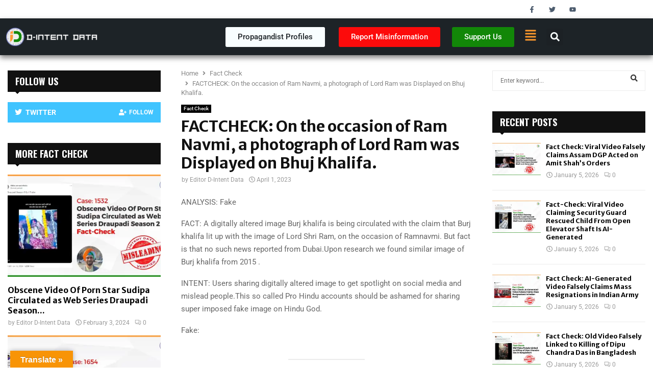

--- FILE ---
content_type: text/html; charset=UTF-8
request_url: https://dintentdata.com/factcheck-581/
body_size: 37368
content:
<!DOCTYPE html>
<html lang="en-US">
<head>
	<meta charset="UTF-8">
	<meta name="viewport" content="width=device-width, initial-scale=1.0, viewport-fit=cover" />		<meta name='robots' content='index, follow, max-image-preview:large, max-snippet:-1, max-video-preview:-1' />
	<style>img:is([sizes="auto" i], [sizes^="auto," i]) { contain-intrinsic-size: 3000px 1500px }</style>
	
	<!-- This site is optimized with the Yoast SEO Premium plugin v20.12 (Yoast SEO v26.7) - https://yoast.com/wordpress/plugins/seo/ -->
	<title>FACTCHECK: On the occasion of Ram Navmi, a photograph of Lord Ram was Displayed on Bhuj Khalifa. - D-Intent Data</title>
	<link rel="canonical" href="https://dintentdata.com/factcheck-581/" />
	<meta property="og:locale" content="en_US" />
	<meta property="og:type" content="article" />
	<meta property="og:title" content="FACTCHECK: On the occasion of Ram Navmi, a photograph of Lord Ram was Displayed on Bhuj Khalifa." />
	<meta property="og:description" content="ANALYSIS: Fake FACT: A digitally altered image Burj khalifa is being circulated with the claim that Burj khalifa lit up with the image of Lord Shri Ram, on the occasion of Ramnavmi. But fact is that no such news reported from Dubai.Upon research we found similar image of Burj khalifa..." />
	<meta property="og:url" content="https://dintentdata.com/factcheck-581/" />
	<meta property="og:site_name" content="D-Intent Data" />
	<meta property="article:published_time" content="2023-04-01T18:29:46+00:00" />
	<meta name="author" content="Editor D-Intent Data" />
	<meta name="twitter:card" content="summary_large_image" />
	<meta name="twitter:label1" content="Written by" />
	<meta name="twitter:data1" content="Editor D-Intent Data" />
	<meta name="twitter:label2" content="Est. reading time" />
	<meta name="twitter:data2" content="1 minute" />
	<script type="application/ld+json" class="yoast-schema-graph">{"@context":"https://schema.org","@graph":[{"@type":"Article","@id":"https://dintentdata.com/factcheck-581/#article","isPartOf":{"@id":"https://dintentdata.com/factcheck-581/"},"author":{"name":"Editor D-Intent Data","@id":"https://dintentdata.com/#/schema/person/5aa19c6810a49f14af60712d82f53a4c"},"headline":"FACTCHECK: On the occasion of Ram Navmi, a photograph of Lord Ram was Displayed on Bhuj Khalifa.","datePublished":"2023-04-01T18:29:46+00:00","mainEntityOfPage":{"@id":"https://dintentdata.com/factcheck-581/"},"wordCount":127,"publisher":{"@id":"https://dintentdata.com/#organization"},"image":{"@id":"https://dintentdata.com/factcheck-581/#primaryimage"},"thumbnailUrl":"","articleSection":["Fact Check"],"inLanguage":"en-US"},{"@type":"WebPage","@id":"https://dintentdata.com/factcheck-581/","url":"https://dintentdata.com/factcheck-581/","name":"FACTCHECK: On the occasion of Ram Navmi, a photograph of Lord Ram was Displayed on Bhuj Khalifa. - D-Intent Data","isPartOf":{"@id":"https://dintentdata.com/#website"},"primaryImageOfPage":{"@id":"https://dintentdata.com/factcheck-581/#primaryimage"},"image":{"@id":"https://dintentdata.com/factcheck-581/#primaryimage"},"thumbnailUrl":"","datePublished":"2023-04-01T18:29:46+00:00","breadcrumb":{"@id":"https://dintentdata.com/factcheck-581/#breadcrumb"},"inLanguage":"en-US","potentialAction":[{"@type":"ReadAction","target":["https://dintentdata.com/factcheck-581/"]}]},{"@type":"ImageObject","inLanguage":"en-US","@id":"https://dintentdata.com/factcheck-581/#primaryimage","url":"","contentUrl":""},{"@type":"BreadcrumbList","@id":"https://dintentdata.com/factcheck-581/#breadcrumb","itemListElement":[{"@type":"ListItem","position":1,"name":"Home","item":"https://dintentdata.com/"},{"@type":"ListItem","position":2,"name":"News","item":"https://dintentdata.com/news/"},{"@type":"ListItem","position":3,"name":"FACTCHECK: On the occasion of Ram Navmi, a photograph of Lord Ram was Displayed on Bhuj Khalifa."}]},{"@type":"WebSite","@id":"https://dintentdata.com/#website","url":"https://dintentdata.com/","name":"D-Intent Data","description":"Propaganda and Fake News Detection Centre","publisher":{"@id":"https://dintentdata.com/#organization"},"potentialAction":[{"@type":"SearchAction","target":{"@type":"EntryPoint","urlTemplate":"https://dintentdata.com/?s={search_term_string}"},"query-input":{"@type":"PropertyValueSpecification","valueRequired":true,"valueName":"search_term_string"}}],"inLanguage":"en-US"},{"@type":"Organization","@id":"https://dintentdata.com/#organization","name":"D-Intent Data","url":"https://dintentdata.com/","logo":{"@type":"ImageObject","inLanguage":"en-US","@id":"https://dintentdata.com/#/schema/logo/image/","url":"https://i0.wp.com/dintentdata.com/wp-content/uploads/2024/04/D-Intent-Logo-White.png?fit=274%2C63&ssl=1","contentUrl":"https://i0.wp.com/dintentdata.com/wp-content/uploads/2024/04/D-Intent-Logo-White.png?fit=274%2C63&ssl=1","width":274,"height":63,"caption":"D-Intent Data"},"image":{"@id":"https://dintentdata.com/#/schema/logo/image/"}},{"@type":"Person","@id":"https://dintentdata.com/#/schema/person/5aa19c6810a49f14af60712d82f53a4c","name":"Editor D-Intent Data","image":{"@type":"ImageObject","inLanguage":"en-US","@id":"https://dintentdata.com/#/schema/person/image/","url":"https://i0.wp.com/dintentdata.com/wp-content/uploads/2024/01/D-Intent-Editor.jpg?fit=96%2C96&#038;ssl=1","contentUrl":"https://i0.wp.com/dintentdata.com/wp-content/uploads/2024/01/D-Intent-Editor.jpg?fit=96%2C96&#038;ssl=1","caption":"Editor D-Intent Data"},"sameAs":["https://dintentdata.com/"],"url":"https://dintentdata.com/author/editordintentdata-com/"}]}</script>
	<!-- / Yoast SEO Premium plugin. -->


<link rel='dns-prefetch' href='//translate.google.com' />
<link rel='dns-prefetch' href='//www.googletagmanager.com' />
<link rel='dns-prefetch' href='//stats.wp.com' />
<link rel='dns-prefetch' href='//fonts.googleapis.com' />
<link rel='preconnect' href='//i0.wp.com' />
<link rel="alternate" type="application/rss+xml" title="D-Intent Data &raquo; Feed" href="https://dintentdata.com/feed/" />
<script type="text/javascript">
/* <![CDATA[ */
window._wpemojiSettings = {"baseUrl":"https:\/\/s.w.org\/images\/core\/emoji\/16.0.1\/72x72\/","ext":".png","svgUrl":"https:\/\/s.w.org\/images\/core\/emoji\/16.0.1\/svg\/","svgExt":".svg","source":{"concatemoji":"https:\/\/dintentdata.com\/wp-includes\/js\/wp-emoji-release.min.js?ver=6.8.2"}};
/*! This file is auto-generated */
!function(s,n){var o,i,e;function c(e){try{var t={supportTests:e,timestamp:(new Date).valueOf()};sessionStorage.setItem(o,JSON.stringify(t))}catch(e){}}function p(e,t,n){e.clearRect(0,0,e.canvas.width,e.canvas.height),e.fillText(t,0,0);var t=new Uint32Array(e.getImageData(0,0,e.canvas.width,e.canvas.height).data),a=(e.clearRect(0,0,e.canvas.width,e.canvas.height),e.fillText(n,0,0),new Uint32Array(e.getImageData(0,0,e.canvas.width,e.canvas.height).data));return t.every(function(e,t){return e===a[t]})}function u(e,t){e.clearRect(0,0,e.canvas.width,e.canvas.height),e.fillText(t,0,0);for(var n=e.getImageData(16,16,1,1),a=0;a<n.data.length;a++)if(0!==n.data[a])return!1;return!0}function f(e,t,n,a){switch(t){case"flag":return n(e,"\ud83c\udff3\ufe0f\u200d\u26a7\ufe0f","\ud83c\udff3\ufe0f\u200b\u26a7\ufe0f")?!1:!n(e,"\ud83c\udde8\ud83c\uddf6","\ud83c\udde8\u200b\ud83c\uddf6")&&!n(e,"\ud83c\udff4\udb40\udc67\udb40\udc62\udb40\udc65\udb40\udc6e\udb40\udc67\udb40\udc7f","\ud83c\udff4\u200b\udb40\udc67\u200b\udb40\udc62\u200b\udb40\udc65\u200b\udb40\udc6e\u200b\udb40\udc67\u200b\udb40\udc7f");case"emoji":return!a(e,"\ud83e\udedf")}return!1}function g(e,t,n,a){var r="undefined"!=typeof WorkerGlobalScope&&self instanceof WorkerGlobalScope?new OffscreenCanvas(300,150):s.createElement("canvas"),o=r.getContext("2d",{willReadFrequently:!0}),i=(o.textBaseline="top",o.font="600 32px Arial",{});return e.forEach(function(e){i[e]=t(o,e,n,a)}),i}function t(e){var t=s.createElement("script");t.src=e,t.defer=!0,s.head.appendChild(t)}"undefined"!=typeof Promise&&(o="wpEmojiSettingsSupports",i=["flag","emoji"],n.supports={everything:!0,everythingExceptFlag:!0},e=new Promise(function(e){s.addEventListener("DOMContentLoaded",e,{once:!0})}),new Promise(function(t){var n=function(){try{var e=JSON.parse(sessionStorage.getItem(o));if("object"==typeof e&&"number"==typeof e.timestamp&&(new Date).valueOf()<e.timestamp+604800&&"object"==typeof e.supportTests)return e.supportTests}catch(e){}return null}();if(!n){if("undefined"!=typeof Worker&&"undefined"!=typeof OffscreenCanvas&&"undefined"!=typeof URL&&URL.createObjectURL&&"undefined"!=typeof Blob)try{var e="postMessage("+g.toString()+"("+[JSON.stringify(i),f.toString(),p.toString(),u.toString()].join(",")+"));",a=new Blob([e],{type:"text/javascript"}),r=new Worker(URL.createObjectURL(a),{name:"wpTestEmojiSupports"});return void(r.onmessage=function(e){c(n=e.data),r.terminate(),t(n)})}catch(e){}c(n=g(i,f,p,u))}t(n)}).then(function(e){for(var t in e)n.supports[t]=e[t],n.supports.everything=n.supports.everything&&n.supports[t],"flag"!==t&&(n.supports.everythingExceptFlag=n.supports.everythingExceptFlag&&n.supports[t]);n.supports.everythingExceptFlag=n.supports.everythingExceptFlag&&!n.supports.flag,n.DOMReady=!1,n.readyCallback=function(){n.DOMReady=!0}}).then(function(){return e}).then(function(){var e;n.supports.everything||(n.readyCallback(),(e=n.source||{}).concatemoji?t(e.concatemoji):e.wpemoji&&e.twemoji&&(t(e.twemoji),t(e.wpemoji)))}))}((window,document),window._wpemojiSettings);
/* ]]> */
</script>

<style id='wp-emoji-styles-inline-css' type='text/css'>

	img.wp-smiley, img.emoji {
		display: inline !important;
		border: none !important;
		box-shadow: none !important;
		height: 1em !important;
		width: 1em !important;
		margin: 0 0.07em !important;
		vertical-align: -0.1em !important;
		background: none !important;
		padding: 0 !important;
	}
</style>
<link rel='stylesheet' id='wp-block-library-css' href='https://dintentdata.com/wp-includes/css/dist/block-library/style.min.css?ver=6.8.2' type='text/css' media='all' />
<style id='wp-block-library-theme-inline-css' type='text/css'>
.wp-block-audio :where(figcaption){color:#555;font-size:13px;text-align:center}.is-dark-theme .wp-block-audio :where(figcaption){color:#ffffffa6}.wp-block-audio{margin:0 0 1em}.wp-block-code{border:1px solid #ccc;border-radius:4px;font-family:Menlo,Consolas,monaco,monospace;padding:.8em 1em}.wp-block-embed :where(figcaption){color:#555;font-size:13px;text-align:center}.is-dark-theme .wp-block-embed :where(figcaption){color:#ffffffa6}.wp-block-embed{margin:0 0 1em}.blocks-gallery-caption{color:#555;font-size:13px;text-align:center}.is-dark-theme .blocks-gallery-caption{color:#ffffffa6}:root :where(.wp-block-image figcaption){color:#555;font-size:13px;text-align:center}.is-dark-theme :root :where(.wp-block-image figcaption){color:#ffffffa6}.wp-block-image{margin:0 0 1em}.wp-block-pullquote{border-bottom:4px solid;border-top:4px solid;color:currentColor;margin-bottom:1.75em}.wp-block-pullquote cite,.wp-block-pullquote footer,.wp-block-pullquote__citation{color:currentColor;font-size:.8125em;font-style:normal;text-transform:uppercase}.wp-block-quote{border-left:.25em solid;margin:0 0 1.75em;padding-left:1em}.wp-block-quote cite,.wp-block-quote footer{color:currentColor;font-size:.8125em;font-style:normal;position:relative}.wp-block-quote:where(.has-text-align-right){border-left:none;border-right:.25em solid;padding-left:0;padding-right:1em}.wp-block-quote:where(.has-text-align-center){border:none;padding-left:0}.wp-block-quote.is-large,.wp-block-quote.is-style-large,.wp-block-quote:where(.is-style-plain){border:none}.wp-block-search .wp-block-search__label{font-weight:700}.wp-block-search__button{border:1px solid #ccc;padding:.375em .625em}:where(.wp-block-group.has-background){padding:1.25em 2.375em}.wp-block-separator.has-css-opacity{opacity:.4}.wp-block-separator{border:none;border-bottom:2px solid;margin-left:auto;margin-right:auto}.wp-block-separator.has-alpha-channel-opacity{opacity:1}.wp-block-separator:not(.is-style-wide):not(.is-style-dots){width:100px}.wp-block-separator.has-background:not(.is-style-dots){border-bottom:none;height:1px}.wp-block-separator.has-background:not(.is-style-wide):not(.is-style-dots){height:2px}.wp-block-table{margin:0 0 1em}.wp-block-table td,.wp-block-table th{word-break:normal}.wp-block-table :where(figcaption){color:#555;font-size:13px;text-align:center}.is-dark-theme .wp-block-table :where(figcaption){color:#ffffffa6}.wp-block-video :where(figcaption){color:#555;font-size:13px;text-align:center}.is-dark-theme .wp-block-video :where(figcaption){color:#ffffffa6}.wp-block-video{margin:0 0 1em}:root :where(.wp-block-template-part.has-background){margin-bottom:0;margin-top:0;padding:1.25em 2.375em}
</style>
<style id='classic-theme-styles-inline-css' type='text/css'>
/*! This file is auto-generated */
.wp-block-button__link{color:#fff;background-color:#32373c;border-radius:9999px;box-shadow:none;text-decoration:none;padding:calc(.667em + 2px) calc(1.333em + 2px);font-size:1.125em}.wp-block-file__button{background:#32373c;color:#fff;text-decoration:none}
</style>
<link rel='stylesheet' id='mediaelement-css' href='https://dintentdata.com/wp-includes/js/mediaelement/mediaelementplayer-legacy.min.css?ver=4.2.17' type='text/css' media='all' />
<link rel='stylesheet' id='wp-mediaelement-css' href='https://dintentdata.com/wp-includes/js/mediaelement/wp-mediaelement.min.css?ver=6.8.2' type='text/css' media='all' />
<style id='jetpack-sharing-buttons-style-inline-css' type='text/css'>
.jetpack-sharing-buttons__services-list{display:flex;flex-direction:row;flex-wrap:wrap;gap:0;list-style-type:none;margin:5px;padding:0}.jetpack-sharing-buttons__services-list.has-small-icon-size{font-size:12px}.jetpack-sharing-buttons__services-list.has-normal-icon-size{font-size:16px}.jetpack-sharing-buttons__services-list.has-large-icon-size{font-size:24px}.jetpack-sharing-buttons__services-list.has-huge-icon-size{font-size:36px}@media print{.jetpack-sharing-buttons__services-list{display:none!important}}.editor-styles-wrapper .wp-block-jetpack-sharing-buttons{gap:0;padding-inline-start:0}ul.jetpack-sharing-buttons__services-list.has-background{padding:1.25em 2.375em}
</style>
<style id='global-styles-inline-css' type='text/css'>
:root{--wp--preset--aspect-ratio--square: 1;--wp--preset--aspect-ratio--4-3: 4/3;--wp--preset--aspect-ratio--3-4: 3/4;--wp--preset--aspect-ratio--3-2: 3/2;--wp--preset--aspect-ratio--2-3: 2/3;--wp--preset--aspect-ratio--16-9: 16/9;--wp--preset--aspect-ratio--9-16: 9/16;--wp--preset--color--black: #000000;--wp--preset--color--cyan-bluish-gray: #abb8c3;--wp--preset--color--white: #ffffff;--wp--preset--color--pale-pink: #f78da7;--wp--preset--color--vivid-red: #cf2e2e;--wp--preset--color--luminous-vivid-orange: #ff6900;--wp--preset--color--luminous-vivid-amber: #fcb900;--wp--preset--color--light-green-cyan: #7bdcb5;--wp--preset--color--vivid-green-cyan: #00d084;--wp--preset--color--pale-cyan-blue: #8ed1fc;--wp--preset--color--vivid-cyan-blue: #0693e3;--wp--preset--color--vivid-purple: #9b51e0;--wp--preset--gradient--vivid-cyan-blue-to-vivid-purple: linear-gradient(135deg,rgba(6,147,227,1) 0%,rgb(155,81,224) 100%);--wp--preset--gradient--light-green-cyan-to-vivid-green-cyan: linear-gradient(135deg,rgb(122,220,180) 0%,rgb(0,208,130) 100%);--wp--preset--gradient--luminous-vivid-amber-to-luminous-vivid-orange: linear-gradient(135deg,rgba(252,185,0,1) 0%,rgba(255,105,0,1) 100%);--wp--preset--gradient--luminous-vivid-orange-to-vivid-red: linear-gradient(135deg,rgba(255,105,0,1) 0%,rgb(207,46,46) 100%);--wp--preset--gradient--very-light-gray-to-cyan-bluish-gray: linear-gradient(135deg,rgb(238,238,238) 0%,rgb(169,184,195) 100%);--wp--preset--gradient--cool-to-warm-spectrum: linear-gradient(135deg,rgb(74,234,220) 0%,rgb(151,120,209) 20%,rgb(207,42,186) 40%,rgb(238,44,130) 60%,rgb(251,105,98) 80%,rgb(254,248,76) 100%);--wp--preset--gradient--blush-light-purple: linear-gradient(135deg,rgb(255,206,236) 0%,rgb(152,150,240) 100%);--wp--preset--gradient--blush-bordeaux: linear-gradient(135deg,rgb(254,205,165) 0%,rgb(254,45,45) 50%,rgb(107,0,62) 100%);--wp--preset--gradient--luminous-dusk: linear-gradient(135deg,rgb(255,203,112) 0%,rgb(199,81,192) 50%,rgb(65,88,208) 100%);--wp--preset--gradient--pale-ocean: linear-gradient(135deg,rgb(255,245,203) 0%,rgb(182,227,212) 50%,rgb(51,167,181) 100%);--wp--preset--gradient--electric-grass: linear-gradient(135deg,rgb(202,248,128) 0%,rgb(113,206,126) 100%);--wp--preset--gradient--midnight: linear-gradient(135deg,rgb(2,3,129) 0%,rgb(40,116,252) 100%);--wp--preset--font-size--small: 14px;--wp--preset--font-size--medium: 20px;--wp--preset--font-size--large: 32px;--wp--preset--font-size--x-large: 42px;--wp--preset--font-size--normal: 16px;--wp--preset--font-size--huge: 42px;--wp--preset--spacing--20: 0.44rem;--wp--preset--spacing--30: 0.67rem;--wp--preset--spacing--40: 1rem;--wp--preset--spacing--50: 1.5rem;--wp--preset--spacing--60: 2.25rem;--wp--preset--spacing--70: 3.38rem;--wp--preset--spacing--80: 5.06rem;--wp--preset--shadow--natural: 6px 6px 9px rgba(0, 0, 0, 0.2);--wp--preset--shadow--deep: 12px 12px 50px rgba(0, 0, 0, 0.4);--wp--preset--shadow--sharp: 6px 6px 0px rgba(0, 0, 0, 0.2);--wp--preset--shadow--outlined: 6px 6px 0px -3px rgba(255, 255, 255, 1), 6px 6px rgba(0, 0, 0, 1);--wp--preset--shadow--crisp: 6px 6px 0px rgba(0, 0, 0, 1);}:where(.is-layout-flex){gap: 0.5em;}:where(.is-layout-grid){gap: 0.5em;}body .is-layout-flex{display: flex;}.is-layout-flex{flex-wrap: wrap;align-items: center;}.is-layout-flex > :is(*, div){margin: 0;}body .is-layout-grid{display: grid;}.is-layout-grid > :is(*, div){margin: 0;}:where(.wp-block-columns.is-layout-flex){gap: 2em;}:where(.wp-block-columns.is-layout-grid){gap: 2em;}:where(.wp-block-post-template.is-layout-flex){gap: 1.25em;}:where(.wp-block-post-template.is-layout-grid){gap: 1.25em;}.has-black-color{color: var(--wp--preset--color--black) !important;}.has-cyan-bluish-gray-color{color: var(--wp--preset--color--cyan-bluish-gray) !important;}.has-white-color{color: var(--wp--preset--color--white) !important;}.has-pale-pink-color{color: var(--wp--preset--color--pale-pink) !important;}.has-vivid-red-color{color: var(--wp--preset--color--vivid-red) !important;}.has-luminous-vivid-orange-color{color: var(--wp--preset--color--luminous-vivid-orange) !important;}.has-luminous-vivid-amber-color{color: var(--wp--preset--color--luminous-vivid-amber) !important;}.has-light-green-cyan-color{color: var(--wp--preset--color--light-green-cyan) !important;}.has-vivid-green-cyan-color{color: var(--wp--preset--color--vivid-green-cyan) !important;}.has-pale-cyan-blue-color{color: var(--wp--preset--color--pale-cyan-blue) !important;}.has-vivid-cyan-blue-color{color: var(--wp--preset--color--vivid-cyan-blue) !important;}.has-vivid-purple-color{color: var(--wp--preset--color--vivid-purple) !important;}.has-black-background-color{background-color: var(--wp--preset--color--black) !important;}.has-cyan-bluish-gray-background-color{background-color: var(--wp--preset--color--cyan-bluish-gray) !important;}.has-white-background-color{background-color: var(--wp--preset--color--white) !important;}.has-pale-pink-background-color{background-color: var(--wp--preset--color--pale-pink) !important;}.has-vivid-red-background-color{background-color: var(--wp--preset--color--vivid-red) !important;}.has-luminous-vivid-orange-background-color{background-color: var(--wp--preset--color--luminous-vivid-orange) !important;}.has-luminous-vivid-amber-background-color{background-color: var(--wp--preset--color--luminous-vivid-amber) !important;}.has-light-green-cyan-background-color{background-color: var(--wp--preset--color--light-green-cyan) !important;}.has-vivid-green-cyan-background-color{background-color: var(--wp--preset--color--vivid-green-cyan) !important;}.has-pale-cyan-blue-background-color{background-color: var(--wp--preset--color--pale-cyan-blue) !important;}.has-vivid-cyan-blue-background-color{background-color: var(--wp--preset--color--vivid-cyan-blue) !important;}.has-vivid-purple-background-color{background-color: var(--wp--preset--color--vivid-purple) !important;}.has-black-border-color{border-color: var(--wp--preset--color--black) !important;}.has-cyan-bluish-gray-border-color{border-color: var(--wp--preset--color--cyan-bluish-gray) !important;}.has-white-border-color{border-color: var(--wp--preset--color--white) !important;}.has-pale-pink-border-color{border-color: var(--wp--preset--color--pale-pink) !important;}.has-vivid-red-border-color{border-color: var(--wp--preset--color--vivid-red) !important;}.has-luminous-vivid-orange-border-color{border-color: var(--wp--preset--color--luminous-vivid-orange) !important;}.has-luminous-vivid-amber-border-color{border-color: var(--wp--preset--color--luminous-vivid-amber) !important;}.has-light-green-cyan-border-color{border-color: var(--wp--preset--color--light-green-cyan) !important;}.has-vivid-green-cyan-border-color{border-color: var(--wp--preset--color--vivid-green-cyan) !important;}.has-pale-cyan-blue-border-color{border-color: var(--wp--preset--color--pale-cyan-blue) !important;}.has-vivid-cyan-blue-border-color{border-color: var(--wp--preset--color--vivid-cyan-blue) !important;}.has-vivid-purple-border-color{border-color: var(--wp--preset--color--vivid-purple) !important;}.has-vivid-cyan-blue-to-vivid-purple-gradient-background{background: var(--wp--preset--gradient--vivid-cyan-blue-to-vivid-purple) !important;}.has-light-green-cyan-to-vivid-green-cyan-gradient-background{background: var(--wp--preset--gradient--light-green-cyan-to-vivid-green-cyan) !important;}.has-luminous-vivid-amber-to-luminous-vivid-orange-gradient-background{background: var(--wp--preset--gradient--luminous-vivid-amber-to-luminous-vivid-orange) !important;}.has-luminous-vivid-orange-to-vivid-red-gradient-background{background: var(--wp--preset--gradient--luminous-vivid-orange-to-vivid-red) !important;}.has-very-light-gray-to-cyan-bluish-gray-gradient-background{background: var(--wp--preset--gradient--very-light-gray-to-cyan-bluish-gray) !important;}.has-cool-to-warm-spectrum-gradient-background{background: var(--wp--preset--gradient--cool-to-warm-spectrum) !important;}.has-blush-light-purple-gradient-background{background: var(--wp--preset--gradient--blush-light-purple) !important;}.has-blush-bordeaux-gradient-background{background: var(--wp--preset--gradient--blush-bordeaux) !important;}.has-luminous-dusk-gradient-background{background: var(--wp--preset--gradient--luminous-dusk) !important;}.has-pale-ocean-gradient-background{background: var(--wp--preset--gradient--pale-ocean) !important;}.has-electric-grass-gradient-background{background: var(--wp--preset--gradient--electric-grass) !important;}.has-midnight-gradient-background{background: var(--wp--preset--gradient--midnight) !important;}.has-small-font-size{font-size: var(--wp--preset--font-size--small) !important;}.has-medium-font-size{font-size: var(--wp--preset--font-size--medium) !important;}.has-large-font-size{font-size: var(--wp--preset--font-size--large) !important;}.has-x-large-font-size{font-size: var(--wp--preset--font-size--x-large) !important;}
:where(.wp-block-post-template.is-layout-flex){gap: 1.25em;}:where(.wp-block-post-template.is-layout-grid){gap: 1.25em;}
:where(.wp-block-columns.is-layout-flex){gap: 2em;}:where(.wp-block-columns.is-layout-grid){gap: 2em;}
:root :where(.wp-block-pullquote){font-size: 1.5em;line-height: 1.6;}
</style>
<link rel='stylesheet' id='contact-form-7-css' href='https://dintentdata.com/wp-content/plugins/contact-form-7/includes/css/styles.css?ver=6.1.4' type='text/css' media='all' />
<link rel='stylesheet' id='google-language-translator-css' href='https://dintentdata.com/wp-content/plugins/google-language-translator/css/style.css?ver=6.0.20' type='text/css' media='' />
<link rel='stylesheet' id='glt-toolbar-styles-css' href='https://dintentdata.com/wp-content/plugins/google-language-translator/css/toolbar.css?ver=6.0.20' type='text/css' media='' />
<link rel='stylesheet' id='pencisc-css' href='https://dintentdata.com/wp-content/plugins/penci-framework/assets/css/single-shortcode.css?ver=6.8.2' type='text/css' media='all' />
<link rel='stylesheet' id='penci-font-awesome-css' href='https://dintentdata.com/wp-content/themes/pennews/css/font-awesome.min.css?ver=4.5.2' type='text/css' media='all' />
<link rel='stylesheet' id='penci-fonts-css' href='//fonts.googleapis.com/css?family=Roboto%3A300%2C300italic%2C400%2C400italic%2C500%2C500italic%2C700%2C700italic%2C800%2C800italic%7CMukta+Vaani%3A300%2C300italic%2C400%2C400italic%2C500%2C500italic%2C700%2C700italic%2C800%2C800italic%7COswald%3A300%2C300italic%2C400%2C400italic%2C500%2C500italic%2C700%2C700italic%2C800%2C800italic%7CTeko%3A300%2C300italic%2C400%2C400italic%2C500%2C500italic%2C700%2C700italic%2C800%2C800italic%7CBiryani%3A300%2C300italic%2C400%2C400italic%2C500%2C500italic%2C700%2C700italic%2C800%2C800italic%7CMerriweather+Sans%3A300%2C300italic%2C400%2C400italic%2C500%2C500italic%2C700%2C700italic%2C800%2C800italic%3A300%2C300italic%2C400%2C400italic%2C500%2C500italic%2C700%2C700italic%2C800%2C800italic%26subset%3Dcyrillic%2Ccyrillic-ext%2Cgreek%2Cgreek-ext%2Clatin-ext' type='text/css' media='all' />
<link rel='stylesheet' id='penci-style-css' href='https://dintentdata.com/wp-content/themes/pennews/style.css?ver=6.6.6' type='text/css' media='all' />
<style id='penci-style-inline-css' type='text/css'>
.penci-block-vc.style-title-13:not(.footer-widget).style-title-center .penci-block-heading {border-right: 10px solid transparent; border-left: 10px solid transparent; }.site-branding h1, .site-branding h2 {margin: 0;}.penci-schema-markup { display: none !important; }.penci-entry-media .twitter-video { max-width: none !important; margin: 0 !important; }.penci-entry-media .fb-video { margin-bottom: 0; }.penci-entry-media .post-format-meta > iframe { vertical-align: top; }.penci-single-style-6 .penci-entry-media-top.penci-video-format-dailymotion:after, .penci-single-style-6 .penci-entry-media-top.penci-video-format-facebook:after, .penci-single-style-6 .penci-entry-media-top.penci-video-format-vimeo:after, .penci-single-style-6 .penci-entry-media-top.penci-video-format-twitter:after, .penci-single-style-7 .penci-entry-media-top.penci-video-format-dailymotion:after, .penci-single-style-7 .penci-entry-media-top.penci-video-format-facebook:after, .penci-single-style-7 .penci-entry-media-top.penci-video-format-vimeo:after, .penci-single-style-7 .penci-entry-media-top.penci-video-format-twitter:after { content: none; } .penci-single-style-5 .penci-entry-media.penci-video-format-dailymotion:after, .penci-single-style-5 .penci-entry-media.penci-video-format-facebook:after, .penci-single-style-5 .penci-entry-media.penci-video-format-vimeo:after, .penci-single-style-5 .penci-entry-media.penci-video-format-twitter:after { content: none; }@media screen and (max-width: 960px) { .penci-insta-thumb ul.thumbnails.penci_col_5 li, .penci-insta-thumb ul.thumbnails.penci_col_6 li { width: 33.33% !important; } .penci-insta-thumb ul.thumbnails.penci_col_7 li, .penci-insta-thumb ul.thumbnails.penci_col_8 li, .penci-insta-thumb ul.thumbnails.penci_col_9 li, .penci-insta-thumb ul.thumbnails.penci_col_10 li { width: 25% !important; } }.site-header.header--s12 .penci-menu-toggle-wapper,.site-header.header--s12 .header__social-search { flex: 1; }.site-header.header--s5 .site-branding {  padding-right: 0;margin-right: 40px; }.penci-block_37 .penci_post-meta { padding-top: 8px; }.penci-block_37 .penci-post-excerpt + .penci_post-meta { padding-top: 0; }.penci-hide-text-votes { display: none; }.penci-usewr-review {  border-top: 1px solid #ececec; }.penci-review-score {top: 5px; position: relative; }.penci-social-counter.penci-social-counter--style-3 .penci-social__empty a, .penci-social-counter.penci-social-counter--style-4 .penci-social__empty a, .penci-social-counter.penci-social-counter--style-5 .penci-social__empty a, .penci-social-counter.penci-social-counter--style-6 .penci-social__empty a { display: flex; justify-content: center; align-items: center; }.penci-block-error { padding: 0 20px 20px; }@media screen and (min-width: 1240px){ .penci_dis_padding_bw .penci-content-main.penci-col-4:nth-child(3n+2) { padding-right: 15px; padding-left: 15px; }}.bos_searchbox_widget_class.penci-vc-column-1 #flexi_searchbox #b_searchboxInc .b_submitButton_wrapper{ padding-top: 10px; padding-bottom: 10px; }.mfp-image-holder .mfp-close, .mfp-iframe-holder .mfp-close { background: transparent; border-color: transparent; }h1, h2, h3, h4, h5, h6,.error404 .page-title,
		.error404 .penci-block-vc .penci-block__title, .footer__bottom.style-2 .block-title {font-family: 'Merriweather Sans', sans-serif}h1, h2, h3, h4, h5, h6,.error404 .page-title,
		 .error404 .penci-block-vc .penci-block__title, .product_list_widget .product-title, .footer__bottom.style-2 .block-title {font-weight: 700}.site-content, .page-template-full-width.penci-block-pagination .site-content{ margin-bottom:20px; }.topbar__trending{ width:700px ; }.penci-topbar{ background-color:#ffffff ; }.penci-topbar,.penci-topbar a, .penci-topbar ul li a{ color:#0a0a0a ; }.penci-topbar a:hover , .penci-topbar ul li a:hover{ color:#ff9d3d !important; }.topbar__social-media a:hover{ color:#228d17 ; }.penci-topbar ul.menu li ul.sub-menu li a:hover{ color:#01579b ; }.penci-topbar .topbar__trending .headline-title{ background-color:#228d17 ; }.site-description{ font-family: 'Biryani', sans-serif; }.main-navigation a,.mobile-sidebar .primary-menu-mobile li a, .penci-menu-hbg .primary-menu-mobile li a{ font-family: 'Merriweather Sans', sans-serif; }.main-navigation > ul:not(.children) > li > a{ font-size: 13px; }#site-navigation .penci-megamenu .penci-mega-child-categories a{ font-size: 13px; }#site-navigation .penci-megamenu .penci-mega-date{ font-size: 12px; }.penci-post-pagination h5{ font-size:16px; }.penci-author-content h5 a{ font-size:16px; }.penci-post-related .item-related h4{ font-size:14px; }
		.penci-post-related .post-title-box .post-box-title,
		.post-comments .post-title-box .post-box-title, 
		.site-content .post-comments #respond h3{ font-size: 16px !important; }.penci-block-vc-pag  .penci-archive__list_posts .penci-post-item .entry-title{ font-size:20px; }.penci-menu-hbg-widgets .menu-hbg-title { font-family:'Merriweather Sans', sans-serif }
		.woocommerce div.product .related > h2,.woocommerce div.product .upsells > h2,
		.post-title-box .post-box-title,.site-content #respond h3,.site-content .widget-title,
		.site-content .widgettitle,
		body.page-template-full-width.page-paged-2 .site-content .widget.penci-block-vc .penci-block__title,
		body:not( .page-template-full-width ) .site-content .widget.penci-block-vc .penci-block__title{ font-size:14px !important;font-weight:700 !important;font-family:'Merriweather Sans', sans-serif !important; }#footer__sidebars.footer__sidebars{padding-bottom: 40px;}.site-footer .penci-block-vc .penci-block__title{ font-size:14px;font-weight:700;font-family:'Biryani', sans-serif; }.site-footer .penci-footer-text-wrap { font-size:14px;}.penci-popup-login-register .penci-login-container a:hover{ color:#01579b ; }.penci-popup-login-register .penci-login-container .penci-login input[type="submit"]{ background-color:#01579b ; }body{ background-color: #fff; }.penci_dis_padding_bw .penci-block-vc.style-title-11:not(.footer-widget) .penci-block__title a,
		.penci_dis_padding_bw .penci-block-vc.style-title-11:not(.footer-widget) .penci-block__title span, 
		.penci_dis_padding_bw .penci-block-vc.style-title-11:not(.footer-widget) .penci-subcat-filter, 
		.penci_dis_padding_bw .penci-block-vc.style-title-11:not(.footer-widget) .penci-slider-nav{ background-color:#ffffff; }.buy-button{ background-color:#ff9d3d !important; }.penci-menuhbg-toggle:hover .lines-button:after,.penci-menuhbg-toggle:hover .penci-lines:before,.penci-menuhbg-toggle:hover .penci-lines:after.penci-login-container a,.penci_list_shortcode li:before,.footer__sidebars .penci-block-vc .penci__post-title a:hover,.penci-viewall-results a:hover,.post-entry .penci-portfolio-filter ul li.active a, .penci-portfolio-filter ul li.active a,.penci-ajax-search-results-wrapper .penci__post-title a:hover{ color: #ff9d3d; }.penci-tweets-widget-content .icon-tweets,.penci-tweets-widget-content .tweet-intents a,.penci-tweets-widget-content .tweet-intents span:after,.woocommerce .star-rating span,.woocommerce .comment-form p.stars a:hover,.woocommerce div.product .woocommerce-tabs ul.tabs li a:hover,.penci-subcat-list .flexMenu-viewMore:hover a, .penci-subcat-list .flexMenu-viewMore:focus a,.penci-subcat-list .flexMenu-viewMore .flexMenu-popup .penci-subcat-item a:hover,.penci-owl-carousel-style .owl-dot.active span, .penci-owl-carousel-style .owl-dot:hover span,.penci-owl-carousel-slider .owl-dot.active span,.penci-owl-carousel-slider .owl-dot:hover span{ color: #ff9d3d; }.penci-owl-carousel-slider .owl-dot.active span,.penci-owl-carousel-slider .owl-dot:hover span{ background-color: #ff9d3d; }blockquote, q,.penci-post-pagination a:hover,a:hover,.penci-entry-meta a:hover,.penci-portfolio-below_img .inner-item-portfolio .portfolio-desc a:hover h3,.main-navigation.penci_disable_padding_menu > ul:not(.children) > li:hover > a,.main-navigation.penci_disable_padding_menu > ul:not(.children) > li:active > a,.main-navigation.penci_disable_padding_menu > ul:not(.children) > li.current-menu-item > a,.main-navigation.penci_disable_padding_menu > ul:not(.children) > li.current-menu-ancestor > a,.main-navigation.penci_disable_padding_menu > ul:not(.children) > li.current-category-ancestor > a,.site-header.header--s11 .main-navigation.penci_enable_line_menu .menu > li:hover > a,.site-header.header--s11 .main-navigation.penci_enable_line_menu .menu > li:active > a,.site-header.header--s11 .main-navigation.penci_enable_line_menu .menu > li.current-menu-item > a,.main-navigation.penci_disable_padding_menu ul.menu > li > a:hover,.main-navigation ul li:hover > a,.main-navigation ul li:active > a,.main-navigation li.current-menu-item > a,#site-navigation .penci-megamenu .penci-mega-child-categories a.cat-active,#site-navigation .penci-megamenu .penci-content-megamenu .penci-mega-latest-posts .penci-mega-post a:not(.mega-cat-name):hover,.penci-post-pagination h5 a:hover{ color: #ff9d3d; }.main-navigation.penci_disable_padding_menu > ul:not(.children) > li.highlight-button > a{ color: #ff9d3d;border-color: #ff9d3d; }.main-navigation.penci_disable_padding_menu > ul:not(.children) > li.highlight-button:hover > a,.main-navigation.penci_disable_padding_menu > ul:not(.children) > li.highlight-button:active > a,.main-navigation.penci_disable_padding_menu > ul:not(.children) > li.highlight-button.current-category-ancestor > a,.main-navigation.penci_disable_padding_menu > ul:not(.children) > li.highlight-button.current-category-ancestor > a,.main-navigation.penci_disable_padding_menu > ul:not(.children) > li.highlight-button.current-menu-ancestor > a,.main-navigation.penci_disable_padding_menu > ul:not(.children) > li.highlight-button.current-menu-item > a{ border-color: #ff9d3d; }.penci-menu-hbg .primary-menu-mobile li a:hover,.penci-menu-hbg .primary-menu-mobile li.toggled-on > a,.penci-menu-hbg .primary-menu-mobile li.toggled-on > .dropdown-toggle,.penci-menu-hbg .primary-menu-mobile li.current-menu-item > a,.penci-menu-hbg .primary-menu-mobile li.current-menu-item > .dropdown-toggle,.mobile-sidebar .primary-menu-mobile li a:hover,.mobile-sidebar .primary-menu-mobile li.toggled-on-first > a,.mobile-sidebar .primary-menu-mobile li.toggled-on > a,.mobile-sidebar .primary-menu-mobile li.toggled-on > .dropdown-toggle,.mobile-sidebar .primary-menu-mobile li.current-menu-item > a,.mobile-sidebar .primary-menu-mobile li.current-menu-item > .dropdown-toggle,.mobile-sidebar #sidebar-nav-logo a,.mobile-sidebar #sidebar-nav-logo a:hover.mobile-sidebar #sidebar-nav-logo:before,.penci-recipe-heading a.penci-recipe-print,.widget a:hover,.widget.widget_recent_entries li a:hover, .widget.widget_recent_comments li a:hover, .widget.widget_meta li a:hover,.penci-topbar a:hover,.penci-topbar ul li:hover,.penci-topbar ul li a:hover,.penci-topbar ul.menu li ul.sub-menu li a:hover,.site-branding a, .site-branding .site-title{ color: #ff9d3d; }.penci-viewall-results a:hover,.penci-ajax-search-results-wrapper .penci__post-title a:hover,.header__search_dis_bg .search-click:hover,.header__social-media a:hover,.penci-login-container .link-bottom a,.error404 .page-content a,.penci-no-results .search-form .search-submit:hover,.error404 .page-content .search-form .search-submit:hover,.penci_breadcrumbs a:hover, .penci_breadcrumbs a:hover span,.penci-archive .entry-meta a:hover,.penci-caption-above-img .wp-caption a:hover,.penci-author-content .author-social:hover,.entry-content a,.comment-content a,.penci-page-style-5 .penci-active-thumb .penci-entry-meta a:hover,.penci-single-style-5 .penci-active-thumb .penci-entry-meta a:hover{ color: #ff9d3d; }blockquote:not(.wp-block-quote).style-2:before{ background-color: transparent; }blockquote.style-2:before,blockquote:not(.wp-block-quote),blockquote.style-2 cite, blockquote.style-2 .author,blockquote.style-3 cite, blockquote.style-3 .author,.woocommerce ul.products li.product .price,.woocommerce ul.products li.product .price ins,.woocommerce div.product p.price ins,.woocommerce div.product span.price ins, .woocommerce div.product p.price, .woocommerce div.product span.price,.woocommerce div.product .entry-summary div[itemprop="description"] blockquote:before, .woocommerce div.product .woocommerce-tabs #tab-description blockquote:before,.woocommerce-product-details__short-description blockquote:before,.woocommerce div.product .entry-summary div[itemprop="description"] blockquote cite, .woocommerce div.product .entry-summary div[itemprop="description"] blockquote .author,.woocommerce div.product .woocommerce-tabs #tab-description blockquote cite, .woocommerce div.product .woocommerce-tabs #tab-description blockquote .author,.woocommerce div.product .product_meta > span a:hover,.woocommerce div.product .woocommerce-tabs ul.tabs li.active{ color: #ff9d3d; }.woocommerce #respond input#submit.alt.disabled:hover,.woocommerce #respond input#submit.alt:disabled:hover,.woocommerce #respond input#submit.alt:disabled[disabled]:hover,.woocommerce a.button.alt.disabled,.woocommerce a.button.alt.disabled:hover,.woocommerce a.button.alt:disabled,.woocommerce a.button.alt:disabled:hover,.woocommerce a.button.alt:disabled[disabled],.woocommerce a.button.alt:disabled[disabled]:hover,.woocommerce button.button.alt.disabled,.woocommerce button.button.alt.disabled:hover,.woocommerce button.button.alt:disabled,.woocommerce button.button.alt:disabled:hover,.woocommerce button.button.alt:disabled[disabled],.woocommerce button.button.alt:disabled[disabled]:hover,.woocommerce input.button.alt.disabled,.woocommerce input.button.alt.disabled:hover,.woocommerce input.button.alt:disabled,.woocommerce input.button.alt:disabled:hover,.woocommerce input.button.alt:disabled[disabled],.woocommerce input.button.alt:disabled[disabled]:hover{ background-color: #ff9d3d; }.woocommerce ul.cart_list li .amount, .woocommerce ul.product_list_widget li .amount,.woocommerce table.shop_table td.product-name a:hover,.woocommerce-cart .cart-collaterals .cart_totals table td .amount,.woocommerce .woocommerce-info:before,.woocommerce form.checkout table.shop_table .order-total .amount,.post-entry .penci-portfolio-filter ul li a:hover,.post-entry .penci-portfolio-filter ul li.active a,.penci-portfolio-filter ul li a:hover,.penci-portfolio-filter ul li.active a,#bbpress-forums li.bbp-body ul.forum li.bbp-forum-info a:hover,#bbpress-forums li.bbp-body ul.topic li.bbp-topic-title a:hover,#bbpress-forums li.bbp-body ul.forum li.bbp-forum-info .bbp-forum-content a,#bbpress-forums li.bbp-body ul.topic p.bbp-topic-meta a,#bbpress-forums .bbp-breadcrumb a:hover, #bbpress-forums .bbp-breadcrumb .bbp-breadcrumb-current:hover,#bbpress-forums .bbp-forum-freshness a:hover,#bbpress-forums .bbp-topic-freshness a:hover{ color: #ff9d3d; }.footer__bottom a,.footer__logo a, .footer__logo a:hover,.site-info a,.site-info a:hover,.sub-footer-menu li a:hover,.footer__sidebars a:hover,.penci-block-vc .social-buttons a:hover,.penci-inline-related-posts .penci_post-meta a:hover,.penci__general-meta .penci_post-meta a:hover,.penci-block_video.style-1 .penci_post-meta a:hover,.penci-block_video.style-7 .penci_post-meta a:hover,.penci-block-vc .penci-block__title a:hover,.penci-block-vc.style-title-2 .penci-block__title a:hover,.penci-block-vc.style-title-2:not(.footer-widget) .penci-block__title a:hover,.penci-block-vc.style-title-4 .penci-block__title a:hover,.penci-block-vc.style-title-4:not(.footer-widget) .penci-block__title a:hover,.penci-block-vc .penci-subcat-filter .penci-subcat-item a.active, .penci-block-vc .penci-subcat-filter .penci-subcat-item a:hover ,.penci-block_1 .penci_post-meta a:hover,.penci-inline-related-posts.penci-irp-type-grid .penci__post-title:hover{ color: #ff9d3d; }.penci-block_10 .penci-posted-on a,.penci-block_10 .penci-block__title a:hover,.penci-block_10 .penci__post-title a:hover,.penci-block_26 .block26_first_item .penci__post-title:hover,.penci-block_30 .penci_post-meta a:hover,.penci-block_33 .block33_big_item .penci_post-meta a:hover,.penci-block_36 .penci-chart-text,.penci-block_video.style-1 .block_video_first_item.penci-title-ab-img .penci_post_content a:hover,.penci-block_video.style-1 .block_video_first_item.penci-title-ab-img .penci_post-meta a:hover,.penci-block_video.style-6 .penci__post-title:hover,.penci-block_video.style-7 .penci__post-title:hover,.penci-owl-featured-area.style-12 .penci-small_items h3 a:hover,.penci-owl-featured-area.style-12 .penci-small_items .penci-slider__meta a:hover ,.penci-owl-featured-area.style-12 .penci-small_items .owl-item.current h3 a,.penci-owl-featured-area.style-13 .penci-small_items h3 a:hover,.penci-owl-featured-area.style-13 .penci-small_items .penci-slider__meta a:hover,.penci-owl-featured-area.style-13 .penci-small_items .owl-item.current h3 a,.penci-owl-featured-area.style-14 .penci-small_items h3 a:hover,.penci-owl-featured-area.style-14 .penci-small_items .penci-slider__meta a:hover ,.penci-owl-featured-area.style-14 .penci-small_items .owl-item.current h3 a,.penci-owl-featured-area.style-17 h3 a:hover,.penci-owl-featured-area.style-17 .penci-slider__meta a:hover,.penci-fslider28-wrapper.penci-block-vc .penci-slider-nav a:hover,.penci-videos-playlist .penci-video-nav .penci-video-playlist-item .penci-video-play-icon,.penci-videos-playlist .penci-video-nav .penci-video-playlist-item.is-playing { color: #ff9d3d; }.penci-block_video.style-7 .penci_post-meta a:hover,.penci-ajax-more.disable_bg_load_more .penci-ajax-more-button:hover, .penci-ajax-more.disable_bg_load_more .penci-block-ajax-more-button:hover{ color: #ff9d3d; }.site-main #buddypress input[type=submit]:hover,.site-main #buddypress div.generic-button a:hover,.site-main #buddypress .comment-reply-link:hover,.site-main #buddypress a.button:hover,.site-main #buddypress a.button:focus,.site-main #buddypress ul.button-nav li a:hover,.site-main #buddypress ul.button-nav li.current a,.site-main #buddypress .dir-search input[type=submit]:hover, .site-main #buddypress .groups-members-search input[type=submit]:hover,.site-main #buddypress div.item-list-tabs ul li.selected a,.site-main #buddypress div.item-list-tabs ul li.current a,.site-main #buddypress div.item-list-tabs ul li a:hover{ border-color: #ff9d3d;background-color: #ff9d3d; }.site-main #buddypress table.notifications thead tr, .site-main #buddypress table.notifications-settings thead tr,.site-main #buddypress table.profile-settings thead tr, .site-main #buddypress table.profile-fields thead tr,.site-main #buddypress table.profile-settings thead tr, .site-main #buddypress table.profile-fields thead tr,.site-main #buddypress table.wp-profile-fields thead tr, .site-main #buddypress table.messages-notices thead tr,.site-main #buddypress table.forum thead tr{ border-color: #ff9d3d;background-color: #ff9d3d; }.site-main .bbp-pagination-links a:hover, .site-main .bbp-pagination-links span.current,#buddypress div.item-list-tabs:not(#subnav) ul li.selected a, #buddypress div.item-list-tabs:not(#subnav) ul li.current a, #buddypress div.item-list-tabs:not(#subnav) ul li a:hover,#buddypress ul.item-list li div.item-title a, #buddypress ul.item-list li h4 a,div.bbp-template-notice a,#bbpress-forums li.bbp-body ul.topic li.bbp-topic-title a,#bbpress-forums li.bbp-body .bbp-forums-list li,.site-main #buddypress .activity-header a:first-child, #buddypress .comment-meta a:first-child, #buddypress .acomment-meta a:first-child{ color: #ff9d3d !important; }.single-tribe_events .tribe-events-schedule .tribe-events-cost{ color: #ff9d3d; }.tribe-events-list .tribe-events-loop .tribe-event-featured,#tribe-events .tribe-events-button,#tribe-events .tribe-events-button:hover,#tribe_events_filters_wrapper input[type=submit],.tribe-events-button, .tribe-events-button.tribe-active:hover,.tribe-events-button.tribe-inactive,.tribe-events-button:hover,.tribe-events-calendar td.tribe-events-present div[id*=tribe-events-daynum-],.tribe-events-calendar td.tribe-events-present div[id*=tribe-events-daynum-]>a,#tribe-bar-form .tribe-bar-submit input[type=submit]:hover{ background-color: #ff9d3d; }.woocommerce span.onsale,.show-search:after,select option:focus,.woocommerce .widget_shopping_cart p.buttons a:hover, .woocommerce.widget_shopping_cart p.buttons a:hover, .woocommerce .widget_price_filter .price_slider_amount .button:hover, .woocommerce div.product form.cart .button:hover,.woocommerce .widget_price_filter .ui-slider .ui-slider-handle,.penci-block-vc.style-title-2:not(.footer-widget) .penci-block__title a, .penci-block-vc.style-title-2:not(.footer-widget) .penci-block__title span,.penci-block-vc.style-title-3:not(.footer-widget) .penci-block-heading:after,.penci-block-vc.style-title-4:not(.footer-widget) .penci-block__title a, .penci-block-vc.style-title-4:not(.footer-widget) .penci-block__title span,.penci-archive .penci-archive__content .penci-cat-links a:hover,.mCSB_scrollTools .mCSB_dragger .mCSB_dragger_bar,.penci-block-vc .penci-cat-name:hover,#buddypress .activity-list li.load-more, #buddypress .activity-list li.load-newest,#buddypress .activity-list li.load-more:hover, #buddypress .activity-list li.load-newest:hover,.site-main #buddypress button:hover, .site-main #buddypress a.button:hover, .site-main #buddypress input[type=button]:hover, .site-main #buddypress input[type=reset]:hover{ background-color: #ff9d3d; }.penci-block-vc.style-title-grid:not(.footer-widget) .penci-block__title span, .penci-block-vc.style-title-grid:not(.footer-widget) .penci-block__title a,.penci-block-vc .penci_post_thumb:hover .penci-cat-name,.mCSB_scrollTools .mCSB_dragger:active .mCSB_dragger_bar,.mCSB_scrollTools .mCSB_dragger.mCSB_dragger_onDrag .mCSB_dragger_bar,.main-navigation > ul:not(.children) > li:hover > a,.main-navigation > ul:not(.children) > li:active > a,.main-navigation > ul:not(.children) > li.current-menu-item > a,.main-navigation.penci_enable_line_menu > ul:not(.children) > li > a:before,.main-navigation a:hover,#site-navigation .penci-megamenu .penci-mega-thumbnail .mega-cat-name:hover,#site-navigation .penci-megamenu .penci-mega-thumbnail:hover .mega-cat-name,.penci-review-process span,.penci-review-score-total,.topbar__trending .headline-title,.header__search:not(.header__search_dis_bg) .search-click,.cart-icon span.items-number{ background-color: #ff9d3d; }.login__form .login__form__login-submit input:hover,.penci-login-container .penci-login input[type="submit"]:hover,.penci-archive .penci-entry-categories a:hover,.single .penci-cat-links a:hover,.page .penci-cat-links a:hover,.woocommerce #respond input#submit:hover, .woocommerce a.button:hover, .woocommerce button.button:hover, .woocommerce input.button:hover,.woocommerce div.product .entry-summary div[itemprop="description"]:before,.woocommerce div.product .entry-summary div[itemprop="description"] blockquote .author span:after, .woocommerce div.product .woocommerce-tabs #tab-description blockquote .author span:after,.woocommerce-product-details__short-description blockquote .author span:after,.woocommerce #respond input#submit.alt:hover, .woocommerce a.button.alt:hover, .woocommerce button.button.alt:hover, .woocommerce input.button.alt:hover,#scroll-to-top:hover,div.wpforms-container .wpforms-form input[type=submit]:hover,div.wpforms-container .wpforms-form button[type=submit]:hover,div.wpforms-container .wpforms-form .wpforms-page-button:hover,div.wpforms-container .wpforms-form .wpforms-page-button:hover,#respond #submit:hover,.wpcf7 input[type="submit"]:hover,.widget_wysija input[type="submit"]:hover{ background-color: #ff9d3d; }.penci-block_video .penci-close-video:hover,.penci-block_5 .penci_post_thumb:hover .penci-cat-name,.penci-block_25 .penci_post_thumb:hover .penci-cat-name,.penci-block_8 .penci_post_thumb:hover .penci-cat-name,.penci-block_14 .penci_post_thumb:hover .penci-cat-name,.penci-block-vc.style-title-grid .penci-block__title span, .penci-block-vc.style-title-grid .penci-block__title a,.penci-block_7 .penci_post_thumb:hover .penci-order-number,.penci-block_15 .penci-post-order,.penci-news_ticker .penci-news_ticker__title{ background-color: #ff9d3d; }.penci-owl-featured-area .penci-item-mag:hover .penci-slider__cat .penci-cat-name,.penci-owl-featured-area .penci-slider__cat .penci-cat-name:hover,.penci-owl-featured-area.style-12 .penci-small_items .owl-item.current .penci-cat-name,.penci-owl-featured-area.style-13 .penci-big_items .penci-slider__cat .penci-cat-name,.penci-owl-featured-area.style-13 .button-read-more:hover,.penci-owl-featured-area.style-13 .penci-small_items .owl-item.current .penci-cat-name,.penci-owl-featured-area.style-14 .penci-small_items .owl-item.current .penci-cat-name,.penci-owl-featured-area.style-18 .penci-slider__cat .penci-cat-name{ background-color: #ff9d3d; }.show-search .show-search__content:after,.penci-wide-content .penci-owl-featured-area.style-23 .penci-slider__text,.penci-grid_2 .grid2_first_item:hover .penci-cat-name,.penci-grid_2 .penci-post-item:hover .penci-cat-name,.penci-grid_3 .penci-post-item:hover .penci-cat-name,.penci-grid_1 .penci-post-item:hover .penci-cat-name,.penci-videos-playlist .penci-video-nav .penci-playlist-title,.widget-area .penci-videos-playlist .penci-video-nav .penci-video-playlist-item .penci-video-number,.widget-area .penci-videos-playlist .penci-video-nav .penci-video-playlist-item .penci-video-play-icon,.widget-area .penci-videos-playlist .penci-video-nav .penci-video-playlist-item .penci-video-paused-icon,.penci-owl-featured-area.style-17 .penci-slider__text::after,#scroll-to-top:hover{ background-color: #ff9d3d; }.featured-area-custom-slider .penci-owl-carousel-slider .owl-dot span,.main-navigation > ul:not(.children) > li ul.sub-menu,.error404 .not-found,.error404 .penci-block-vc,.woocommerce .woocommerce-error, .woocommerce .woocommerce-info, .woocommerce .woocommerce-message,.penci-owl-featured-area.style-12 .penci-small_items,.penci-owl-featured-area.style-12 .penci-small_items .owl-item.current .penci_post_thumb,.penci-owl-featured-area.style-13 .button-read-more:hover{ border-color: #ff9d3d; }.widget .tagcloud a:hover,.penci-social-buttons .penci-social-item.like.liked,.site-footer .widget .tagcloud a:hover,.penci-recipe-heading a.penci-recipe-print:hover,.penci-custom-slider-container .pencislider-content .pencislider-btn-trans:hover,button:hover,.button:hover, .entry-content a.button:hover,.penci-vc-btn-wapper .penci-vc-btn.penci-vcbtn-trans:hover, input[type="button"]:hover,input[type="reset"]:hover,input[type="submit"]:hover,.penci-ajax-more .penci-ajax-more-button:hover,.penci-ajax-more .penci-portfolio-more-button:hover,.woocommerce nav.woocommerce-pagination ul li a:focus, .woocommerce nav.woocommerce-pagination ul li a:hover,.woocommerce nav.woocommerce-pagination ul li span.current,.penci-block_10 .penci-more-post:hover,.penci-block_15 .penci-more-post:hover,.penci-block_36 .penci-more-post:hover,.penci-block_video.style-7 .penci-owl-carousel-slider .owl-dot.active span,.penci-block_video.style-7 .penci-owl-carousel-slider .owl-dot:hover span ,.penci-block_video.style-7 .penci-owl-carousel-slider .owl-dot:hover span ,.penci-ajax-more .penci-ajax-more-button:hover,.penci-ajax-more .penci-block-ajax-more-button:hover,.penci-ajax-more .penci-ajax-more-button.loading-posts:hover, .penci-ajax-more .penci-block-ajax-more-button.loading-posts:hover,.site-main #buddypress .activity-list li.load-more a:hover, .site-main #buddypress .activity-list li.load-newest a,.penci-owl-carousel-slider.penci-tweets-slider .owl-dots .owl-dot.active span, .penci-owl-carousel-slider.penci-tweets-slider .owl-dots .owl-dot:hover span,.penci-pagination:not(.penci-ajax-more) span.current, .penci-pagination:not(.penci-ajax-more) a:hover{border-color:#ff9d3d;background-color: #ff9d3d;}.penci-owl-featured-area.style-23 .penci-slider-overlay{ 
		background: -moz-linear-gradient(left, transparent 26%, #ff9d3d  65%);
	    background: -webkit-gradient(linear, left top, right top, color-stop(26%, #ff9d3d ), color-stop(65%, transparent));
	    background: -webkit-linear-gradient(left, transparent 26%, #ff9d3d 65%);
	    background: -o-linear-gradient(left, transparent 26%, #ff9d3d 65%);
	    background: -ms-linear-gradient(left, transparent 26%, #ff9d3d 65%);
	    background: linear-gradient(to right, transparent 26%, #ff9d3d 65%);
	    filter: progid:DXImageTransform.Microsoft.gradient(startColorstr='#ff9d3d', endColorstr='#ff9d3d', GradientType=1);
		 }.site-main #buddypress .activity-list li.load-more a, .site-main #buddypress .activity-list li.load-newest a,.header__search:not(.header__search_dis_bg) .search-click:hover,.tagcloud a:hover,.site-footer .widget .tagcloud a:hover{ transition: all 0.3s; opacity: 0.8; }.penci-loading-animation-1 .penci-loading-animation,.penci-loading-animation-1 .penci-loading-animation:before,.penci-loading-animation-1 .penci-loading-animation:after,.penci-loading-animation-5 .penci-loading-animation,.penci-loading-animation-6 .penci-loading-animation:before,.penci-loading-animation-7 .penci-loading-animation,.penci-loading-animation-8 .penci-loading-animation,.penci-loading-animation-9 .penci-loading-circle-inner:before,.penci-load-thecube .penci-load-cube:before,.penci-three-bounce .one,.penci-three-bounce .two,.penci-three-bounce .three{ background-color: #ff9d3d; }@keyframes loader-4 {
				0% {
					-webkit-transform: rotate(0);
					transform: rotate(0);
					box-shadow: 0 -0.83em 0 -0.4em #ff9d3d,0 -0.83em 0 -0.42em #ff9d3d,0 -0.83em 0 -0.44em #ff9d3d,0 -0.83em 0 -0.46em #ff9d3d,0 -0.83em 0 -0.477em #ff9d3d;
				}
			
				5%,95% {
					box-shadow: 0 -0.83em 0 -0.4em #ff9d3d,0 -0.83em 0 -0.42em #ff9d3d,0 -0.83em 0 -0.44em #ff9d3d,0 -0.83em 0 -0.46em #ff9d3d,0 -0.83em 0 -0.477em #ff9d3d;
				}
			
				10%,59% {
					box-shadow: 0 -0.83em 0 -0.4em #ff9d3d,-0.087em -0.825em 0 -0.42em #ff9d3d,-0.173em -0.812em 0 -0.44em #ff9d3d,-0.256em -0.789em 0 -0.46em #ff9d3d,-0.297em -0.775em 0 -0.477em #ff9d3d;
				}
			
				20% {
					box-shadow: 0 -0.83em 0 -0.4em #ff9d3d,-0.338em -0.758em 0 -0.42em #ff9d3d,-0.555em -0.617em 0 -0.44em #ff9d3d,-0.671em -0.488em 0 -0.46em #ff9d3d,-0.749em -0.34em 0 -0.477em #ff9d3d;
				}
			
				38% {
					box-shadow: 0 -0.83em 0 -0.4em #ff9d3d,-0.377em -0.74em 0 -0.42em #ff9d3d,-0.645em -0.522em 0 -0.44em #ff9d3d,-0.775em -0.297em 0 -0.46em #ff9d3d,-0.82em -0.09em 0 -0.477em #ff9d3d;
				}
			
				100% {
					-webkit-transform: rotate(360deg);
					transform: rotate(360deg);
					box-shadow: 0 -0.83em 0 -0.4em #ff9d3d,0 -0.83em 0 -0.42em #ff9d3d,0 -0.83em 0 -0.44em #ff9d3d,0 -0.83em 0 -0.46em #ff9d3d,0 -0.83em 0 -0.477em #ff9d3d;
				}
			}@-webkit-keyframes loader-4 {
				0% {
					-webkit-transform: rotate(0);
					transform: rotate(0);
					box-shadow: 0 -0.83em 0 -0.4em #ff9d3d,0 -0.83em 0 -0.42em #ff9d3d,0 -0.83em 0 -0.44em #ff9d3d,0 -0.83em 0 -0.46em #ff9d3d,0 -0.83em 0 -0.477em #ff9d3d;
				}
			
				5%,95% {
					box-shadow: 0 -0.83em 0 -0.4em #ff9d3d,0 -0.83em 0 -0.42em #ff9d3d,0 -0.83em 0 -0.44em #ff9d3d,0 -0.83em 0 -0.46em #ff9d3d,0 -0.83em 0 -0.477em #ff9d3d;
				}
			
				10%,59% {
					box-shadow: 0 -0.83em 0 -0.4em #ff9d3d,-0.087em -0.825em 0 -0.42em #ff9d3d,-0.173em -0.812em 0 -0.44em #ff9d3d,-0.256em -0.789em 0 -0.46em #ff9d3d,-0.297em -0.775em 0 -0.477em #ff9d3d;
				}
			
				20% {
					box-shadow: 0 -0.83em 0 -0.4em #ff9d3d,-0.338em -0.758em 0 -0.42em #ff9d3d,-0.555em -0.617em 0 -0.44em #ff9d3d,-0.671em -0.488em 0 -0.46em #ff9d3d,-0.749em -0.34em 0 -0.477em #ff9d3d;
				}
			
				38% {
					box-shadow: 0 -0.83em 0 -0.4em #ff9d3d,-0.377em -0.74em 0 -0.42em #ff9d3d,-0.645em -0.522em 0 -0.44em #ff9d3d,-0.775em -0.297em 0 -0.46em #ff9d3d,-0.82em -0.09em 0 -0.477em #ff9d3d;
				}
			
				100% {
					-webkit-transform: rotate(360deg);
					transform: rotate(360deg);
					box-shadow: 0 -0.83em 0 -0.4em #ff9d3d,0 -0.83em 0 -0.42em #ff9d3d,0 -0.83em 0 -0.44em #ff9d3d,0 -0.83em 0 -0.46em #ff9d3d,0 -0.83em 0 -0.477em #ff9d3d;
				}
			}.header__social-media a, .cart-icon span{font-size: 15px; }.header__top, .header__bottom { background-color: #0a0a0a; }.header__social-media a:hover{ color:#ff9d3d; }.penci-menuhbg-toggle .lines-button:after,
		.penci-menuhbg-toggle .penci-lines:before,
		.penci-menuhbg-toggle .penci-lines:after{ background-color:#ffffff; }.penci-menuhbg-toggle:hover .lines-button:after,
		.penci-menuhbg-toggle:hover .penci-lines:before,
		.penci-menuhbg-toggle:hover .penci-lines:after{ background-color:#ff9d3d; }.site-header{ background-color:#0a0a0a; }.site-header{
			box-shadow: inset 0 -1px 0 #0a0a0a;
			-webkit-box-shadow: inset 0 -1px 0 #0a0a0a;
			-moz-box-shadow: inset 0 -1px 0 #0a0a0a;
		  }.site-header.header--s2:before, .site-header.header--s3:not(.header--s4):before, .site-header.header--s6:before{ background-color:#0a0a0a !important }.main-navigation ul.menu > li > a{ color:#ffffff }.main-navigation.penci_enable_line_menu > ul:not(.children) > li > a:before{background-color: #ff9d3d; }.main-navigation > ul:not(.children) > li:hover > a,.main-navigation > ul:not(.children) > li.current-category-ancestor > a,.main-navigation > ul:not(.children) > li.current-menu-ancestor > a,.main-navigation > ul:not(.children) > li.current-menu-item > a,.site-header.header--s11 .main-navigation.penci_enable_line_menu .menu > li:hover > a,.site-header.header--s11 .main-navigation.penci_enable_line_menu .menu > li:active > a,.site-header.header--s11 .main-navigation.penci_enable_line_menu .menu > li.current-category-ancestor > a,.site-header.header--s11 .main-navigation.penci_enable_line_menu .menu > li.current-menu-ancestor > a,.site-header.header--s11 .main-navigation.penci_enable_line_menu .menu > li.current-menu-item > a,.main-navigation.penci_disable_padding_menu > ul:not(.children) > li:hover > a,.main-navigation.penci_disable_padding_menu > ul:not(.children) > li.current-category-ancestor > a,.main-navigation.penci_disable_padding_menu > ul:not(.children) > li.current-menu-ancestor > a,.main-navigation.penci_disable_padding_menu > ul:not(.children) > li.current-menu-item > a,.main-navigation.penci_disable_padding_menu ul.menu > li > a:hover,.main-navigation ul.menu > li.current-menu-item > a,.main-navigation ul.menu > li > a:hover{ color: #ff9d3d }.main-navigation.penci_disable_padding_menu > ul:not(.children) > li.highlight-button > a{ color: #ff9d3d;border-color: #ff9d3d; }.main-navigation.penci_disable_padding_menu > ul:not(.children) > li.highlight-button:hover > a,.main-navigation.penci_disable_padding_menu > ul:not(.children) > li.highlight-button:active > a,.main-navigation.penci_disable_padding_menu > ul:not(.children) > li.highlight-button.current-category-ancestor > a,.main-navigation.penci_disable_padding_menu > ul:not(.children) > li.highlight-button.current-menu-ancestor > a,.main-navigation.penci_disable_padding_menu > ul:not(.children) > li.highlight-button.current-menu-item > a{ border-color: #ff9d3d; }.main-navigation > ul:not(.children) > li:hover > a,.main-navigation > ul:not(.children) > li:active > a,.main-navigation > ul:not(.children) > li.current-category-ancestor > a,.main-navigation > ul:not(.children) > li.current-menu-ancestor > a,.main-navigation > ul:not(.children) > li.current-menu-item > a,.site-header.header--s11 .main-navigation.penci_enable_line_menu .menu > li:hover > a,.site-header.header--s11 .main-navigation.penci_enable_line_menu .menu > li:active > a,.site-header.header--s11 .main-navigation.penci_enable_line_menu .menu > li.current-category-ancestor > a,.site-header.header--s11 .main-navigation.penci_enable_line_menu .menu > li.current-menu-ancestor > a,.site-header.header--s11 .main-navigation.penci_enable_line_menu .menu > li.current-menu-item > a,.main-navigation ul.menu > li > a:hover{ background-color: #ff9d3d }.main-navigation ul li:not( .penci-mega-menu ) ul li.current-category-ancestor > a,.main-navigation ul li:not( .penci-mega-menu ) ul li.current-menu-ancestor > a,.main-navigation ul li:not( .penci-mega-menu ) ul li.current-menu-item > a,.main-navigation ul li:not( .penci-mega-menu ) ul a:hover{ color:#ff9d3d }.header__search:not(.header__search_dis_bg) .search-click, .header__search_dis_bg .search-click{ color: #ffffff }
		.show-search .search-submit:hover,
		 .header__search_dis_bg .search-click:hover,
		 .header__search:not(.header__search_dis_bg) .search-click:hover,
		 .header__search:not(.header__search_dis_bg) .search-click:active,
		 .header__search:not(.header__search_dis_bg) .search-click.search-click-forcus{ color:#ff9d3d; }.penci-header-mobile .penci-header-mobile_container{ background-color:#0a0a0a; }#main .widget .tagcloud a{ }#main .widget .tagcloud a:hover{}.single .penci-cat-links a:hover, .page .penci-cat-links a:hover{ background-color:#01579b; }.site-footer{ background-color:#111111 ; }.footer__bottom .penci-footer-text-wrap{ color:#ffffff ; }.footer__sidebars + .footer__bottom .footer__bottom_container:before{ background-color:#212121 ; }.footer__sidebars .woocommerce.widget_shopping_cart .total,.footer__sidebars .woocommerce.widget_product_search input[type="search"],.footer__sidebars .woocommerce ul.cart_list li,.footer__sidebars .woocommerce ul.product_list_widget li,.site-footer .penci-recent-rv,.site-footer .penci-block_6 .penci-post-item,.site-footer .penci-block_10 .penci-post-item,.site-footer .penci-block_11 .block11_first_item, .site-footer .penci-block_11 .penci-post-item,.site-footer .penci-block_15 .penci-post-item,.site-footer .widget select,.footer__sidebars .woocommerce-product-details__short-description th,.footer__sidebars .woocommerce-product-details__short-description td,.site-footer .widget.widget_recent_entries li, .site-footer .widget.widget_recent_comments li, .site-footer .widget.widget_meta li,.site-footer input[type="text"], .site-footer input[type="email"],.site-footer input[type="url"], .site-footer input[type="password"],.site-footer input[type="search"], .site-footer input[type="number"],.site-footer input[type="tel"], .site-footer input[type="range"],.site-footer input[type="date"], .site-footer input[type="month"],.site-footer input[type="week"],.site-footer input[type="time"],.site-footer input[type="datetime"],.site-footer input[type="datetime-local"],.site-footer .widget .tagcloud a,.site-footer input[type="color"], .site-footer textarea{ border-color:#212121 ; }.site-footer select,.site-footer .woocommerce .woocommerce-product-search input[type="search"]{ border-color:#212121 ; }.site-footer .penci-block-vc .penci-block-heading,.footer-instagram h4.footer-instagram-title{ border-color:#212121 ; }.footer__sidebars a:hover { color:#ff9d3d ; }
		.site-footer .widget .tagcloud a:hover{ background: #ff9d3d;color: #fff;border-color:#ff9d3d }.site-footer .widget.widget_recent_entries li a:hover,.site-footer .widget.widget_recent_comments li a:hover,.site-footer .widget.widget_meta li a:hover{ color:#ff9d3d ; }.footer__sidebars .penci-block-vc .penci__post-title a:hover{ color:#ff9d3d ; }.footer__logo a,.footer__logo a:hover{ color:#01579b ; }.footer__copyright_menu{ background-color:#0a0a0a ; }.site-info{ color:#ffffff ; }#scroll-to-top{ background-color:#3e8910 ; }#scroll-to-top:hover{ color:#ff9d3d ; }#scroll-to-top:hover{ background-color:#0a0000 ; }
</style>
<link rel='stylesheet' id='elementor-frontend-css' href='https://dintentdata.com/wp-content/plugins/elementor/assets/css/frontend.min.css?ver=3.34.1' type='text/css' media='all' />
<style id='elementor-frontend-inline-css' type='text/css'>
.elementor-kit-4411{--e-global-color-primary:#6EC1E4;--e-global-color-secondary:#54595F;--e-global-color-text:#7A7A7A;--e-global-color-accent:#61CE70;--e-global-color-dfd1bce:#FF9A2D;--e-global-color-3090a58:#128708;--e-global-color-601e525:#1D2327;--e-global-color-297f682:#F8FEFF;--e-global-color-50c7dfb:#FC0B0B;--e-global-color-52431bf:#0F1419;--e-global-typography-primary-font-family:"Roboto";--e-global-typography-primary-font-weight:600;--e-global-typography-secondary-font-family:"Roboto Slab";--e-global-typography-secondary-font-weight:400;--e-global-typography-text-font-family:"Roboto";--e-global-typography-text-font-weight:400;--e-global-typography-accent-font-family:"Roboto";--e-global-typography-accent-font-weight:500;}.elementor-kit-4411 e-page-transition{background-color:#FFBC7D;}.elementor-section.elementor-section-boxed > .elementor-container{max-width:1140px;}.e-con{--container-max-width:1140px;}.elementor-widget:not(:last-child){margin-block-end:20px;}.elementor-element{--widgets-spacing:20px 20px;--widgets-spacing-row:20px;--widgets-spacing-column:20px;}{}h1.entry-title{display:var(--page-title-display);}@media(max-width:1024px){.elementor-section.elementor-section-boxed > .elementor-container{max-width:1024px;}.e-con{--container-max-width:1024px;}}@media(max-width:767px){.elementor-section.elementor-section-boxed > .elementor-container{max-width:767px;}.e-con{--container-max-width:767px;}}
.elementor-194170 .elementor-element.elementor-element-be84497{--grid-template-columns:repeat(0, auto);width:var( --container-widget-width, 182.582% );max-width:182.582%;--container-widget-width:182.582%;--container-widget-flex-grow:0;--icon-size:13px;--grid-column-gap:11px;--grid-row-gap:0px;}.elementor-194170 .elementor-element.elementor-element-be84497 .elementor-widget-container{text-align:right;}.elementor-194170 .elementor-element.elementor-element-be84497 > .elementor-widget-container{margin:0px 0px 0px 0px;padding:0px 0px 0px 0px;}.elementor-194170 .elementor-element.elementor-element-be84497 .elementor-social-icon{background-color:rgba(0,0,0,0);}.elementor-194170 .elementor-element.elementor-element-be84497 .elementor-social-icon i{color:#4c5b6d;}.elementor-194170 .elementor-element.elementor-element-be84497 .elementor-social-icon svg{fill:#4c5b6d;}.elementor-194170 .elementor-element.elementor-element-56c4a7b6 > .elementor-container > .elementor-column > .elementor-widget-wrap{align-content:center;align-items:center;}.elementor-194170 .elementor-element.elementor-element-56c4a7b6:not(.elementor-motion-effects-element-type-background), .elementor-194170 .elementor-element.elementor-element-56c4a7b6 > .elementor-motion-effects-container > .elementor-motion-effects-layer{background-color:var( --e-global-color-601e525 );}.elementor-194170 .elementor-element.elementor-element-56c4a7b6{box-shadow:0px 5px 10px 0px rgba(0,0,0,0.5);transition:background 0.3s, border 0.3s, border-radius 0.3s, box-shadow 0.3s;margin-top:0px;margin-bottom:30px;padding:05px 0px 5px 0px;z-index:50;}.elementor-194170 .elementor-element.elementor-element-56c4a7b6 > .elementor-background-overlay{transition:background 0.3s, border-radius 0.3s, opacity 0.3s;}.elementor-widget-theme-site-logo .widget-image-caption{color:var( --e-global-color-text );font-family:var( --e-global-typography-text-font-family ), Sans-serif;font-weight:var( --e-global-typography-text-font-weight );}.elementor-194170 .elementor-element.elementor-element-0886b9d{width:var( --container-widget-width, 80.25% );max-width:80.25%;--container-widget-width:80.25%;--container-widget-flex-grow:0;}.elementor-194170 .elementor-element.elementor-element-0886b9d img{width:100%;}.elementor-widget-button .elementor-button{background-color:var( --e-global-color-accent );font-family:var( --e-global-typography-accent-font-family ), Sans-serif;font-weight:var( --e-global-typography-accent-font-weight );}.elementor-194170 .elementor-element.elementor-element-dc00efe .elementor-button{background-color:var( --e-global-color-297f682 );fill:var( --e-global-color-601e525 );color:var( --e-global-color-601e525 );}.elementor-194170 .elementor-element.elementor-element-dc00efe{width:var( --container-widget-width, 100.22% );max-width:100.22%;--container-widget-width:100.22%;--container-widget-flex-grow:0;}.elementor-194170 .elementor-element.elementor-element-9a57038 .elementor-button{background-color:#FC0B0B;}.elementor-194170 .elementor-element.elementor-element-9a57038{width:var( --container-widget-width, 100.22% );max-width:100.22%;--container-widget-width:100.22%;--container-widget-flex-grow:0;}.elementor-194170 .elementor-element.elementor-element-56996cc .elementor-button{background-color:var( --e-global-color-3090a58 );}.elementor-widget-icon.elementor-view-stacked .elementor-icon{background-color:var( --e-global-color-primary );}.elementor-widget-icon.elementor-view-framed .elementor-icon, .elementor-widget-icon.elementor-view-default .elementor-icon{color:var( --e-global-color-primary );border-color:var( --e-global-color-primary );}.elementor-widget-icon.elementor-view-framed .elementor-icon, .elementor-widget-icon.elementor-view-default .elementor-icon svg{fill:var( --e-global-color-primary );}.elementor-194170 .elementor-element.elementor-element-c4db66c .elementor-icon-wrapper{text-align:end;}.elementor-194170 .elementor-element.elementor-element-c4db66c.elementor-view-stacked .elementor-icon{background-color:var( --e-global-color-dfd1bce );}.elementor-194170 .elementor-element.elementor-element-c4db66c.elementor-view-framed .elementor-icon, .elementor-194170 .elementor-element.elementor-element-c4db66c.elementor-view-default .elementor-icon{color:var( --e-global-color-dfd1bce );border-color:var( --e-global-color-dfd1bce );}.elementor-194170 .elementor-element.elementor-element-c4db66c.elementor-view-framed .elementor-icon, .elementor-194170 .elementor-element.elementor-element-c4db66c.elementor-view-default .elementor-icon svg{fill:var( --e-global-color-dfd1bce );}.elementor-194170 .elementor-element.elementor-element-c4db66c .elementor-icon{font-size:24px;}.elementor-194170 .elementor-element.elementor-element-c4db66c .elementor-icon svg{height:24px;}.elementor-widget-search-form input[type="search"].elementor-search-form__input{font-family:var( --e-global-typography-text-font-family ), Sans-serif;font-weight:var( --e-global-typography-text-font-weight );}.elementor-widget-search-form .elementor-search-form__input,
					.elementor-widget-search-form .elementor-search-form__icon,
					.elementor-widget-search-form .elementor-lightbox .dialog-lightbox-close-button,
					.elementor-widget-search-form .elementor-lightbox .dialog-lightbox-close-button:hover,
					.elementor-widget-search-form.elementor-search-form--skin-full_screen input[type="search"].elementor-search-form__input{color:var( --e-global-color-text );fill:var( --e-global-color-text );}.elementor-widget-search-form .elementor-search-form__submit{font-family:var( --e-global-typography-text-font-family ), Sans-serif;font-weight:var( --e-global-typography-text-font-weight );background-color:var( --e-global-color-secondary );}.elementor-194170 .elementor-element.elementor-element-f6bec95 .elementor-search-form{text-align:center;}.elementor-194170 .elementor-element.elementor-element-f6bec95 .elementor-search-form__toggle{--e-search-form-toggle-size:33px;--e-search-form-toggle-color:var( --e-global-color-297f682 );}.elementor-194170 .elementor-element.elementor-element-f6bec95:not(.elementor-search-form--skin-full_screen) .elementor-search-form__container{border-radius:3px;}.elementor-194170 .elementor-element.elementor-element-f6bec95.elementor-search-form--skin-full_screen input[type="search"].elementor-search-form__input{border-radius:3px;}.elementor-194170 .elementor-element.elementor-element-881d7b1 > .elementor-container > .elementor-column > .elementor-widget-wrap{align-content:center;align-items:center;}.elementor-194170 .elementor-element.elementor-element-881d7b1:not(.elementor-motion-effects-element-type-background), .elementor-194170 .elementor-element.elementor-element-881d7b1 > .elementor-motion-effects-container > .elementor-motion-effects-layer{background-color:var( --e-global-color-601e525 );}.elementor-194170 .elementor-element.elementor-element-881d7b1{box-shadow:0px 5px 10px 0px rgba(0,0,0,0.5);transition:background 0.3s, border 0.3s, border-radius 0.3s, box-shadow 0.3s;margin-top:0px;margin-bottom:30px;padding:05px 0px 5px 0px;z-index:50;}.elementor-194170 .elementor-element.elementor-element-881d7b1 > .elementor-background-overlay{transition:background 0.3s, border-radius 0.3s, opacity 0.3s;}.elementor-194170 .elementor-element.elementor-element-a163fdc{width:var( --container-widget-width, 80.25% );max-width:80.25%;--container-widget-width:80.25%;--container-widget-flex-grow:0;}.elementor-194170 .elementor-element.elementor-element-a163fdc img{width:100%;}.elementor-194170 .elementor-element.elementor-element-f276145 .elementor-icon-wrapper{text-align:end;}.elementor-194170 .elementor-element.elementor-element-f276145.elementor-view-stacked .elementor-icon{background-color:var( --e-global-color-dfd1bce );}.elementor-194170 .elementor-element.elementor-element-f276145.elementor-view-framed .elementor-icon, .elementor-194170 .elementor-element.elementor-element-f276145.elementor-view-default .elementor-icon{color:var( --e-global-color-dfd1bce );border-color:var( --e-global-color-dfd1bce );}.elementor-194170 .elementor-element.elementor-element-f276145.elementor-view-framed .elementor-icon, .elementor-194170 .elementor-element.elementor-element-f276145.elementor-view-default .elementor-icon svg{fill:var( --e-global-color-dfd1bce );}.elementor-194170 .elementor-element.elementor-element-f276145 .elementor-icon{font-size:24px;}.elementor-194170 .elementor-element.elementor-element-f276145 .elementor-icon svg{height:24px;}.elementor-194170 .elementor-element.elementor-element-e2d1580 .elementor-search-form{text-align:center;}.elementor-194170 .elementor-element.elementor-element-e2d1580 .elementor-search-form__toggle{--e-search-form-toggle-size:33px;--e-search-form-toggle-color:var( --e-global-color-297f682 );}.elementor-194170 .elementor-element.elementor-element-e2d1580:not(.elementor-search-form--skin-full_screen) .elementor-search-form__container{border-radius:3px;}.elementor-194170 .elementor-element.elementor-element-e2d1580.elementor-search-form--skin-full_screen input[type="search"].elementor-search-form__input{border-radius:3px;}.elementor-theme-builder-content-area{height:400px;}.elementor-location-header:before, .elementor-location-footer:before{content:"";display:table;clear:both;}@media(min-width:768px){.elementor-194170 .elementor-element.elementor-element-500b33d5{width:21.753%;}.elementor-194170 .elementor-element.elementor-element-de2664d{width:35.035%;}.elementor-194170 .elementor-element.elementor-element-0df6a60{width:19.825%;}.elementor-194170 .elementor-element.elementor-element-e109e99{width:12.665%;}.elementor-194170 .elementor-element.elementor-element-529e43c6{width:3.807%;}.elementor-194170 .elementor-element.elementor-element-ee0e20f{width:4.218%;}.elementor-194170 .elementor-element.elementor-element-ca6578e{width:38.508%;}.elementor-194170 .elementor-element.elementor-element-278b0fa{width:27.797%;}}@media(max-width:1024px){.elementor-194170 .elementor-element.elementor-element-56c4a7b6{padding:10px 10px 10px 10px;}.elementor-194170 .elementor-element.elementor-element-881d7b1{padding:10px 10px 10px 10px;}}@media(max-width:767px){.elementor-194170 .elementor-element.elementor-element-56c4a7b6{padding:20px 20px 20px 20px;}.elementor-194170 .elementor-element.elementor-element-500b33d5{width:50%;}.elementor-194170 .elementor-element.elementor-element-de2664d{width:20%;}.elementor-194170 .elementor-element.elementor-element-0df6a60{width:20%;}.elementor-194170 .elementor-element.elementor-element-e109e99{width:40%;}.elementor-194170 .elementor-element.elementor-element-529e43c6{width:20%;}.elementor-194170 .elementor-element.elementor-element-ee0e20f{width:10%;}.elementor-194170 .elementor-element.elementor-element-881d7b1{padding:20px 20px 20px 20px;}.elementor-194170 .elementor-element.elementor-element-ca6578e{width:70%;}.elementor-194170 .elementor-element.elementor-element-278b0fa{width:20%;}.elementor-194170 .elementor-element.elementor-element-16052b8{width:10%;}}
.elementor-194202 .elementor-element.elementor-element-22918ec7 > .elementor-container > .elementor-column > .elementor-widget-wrap{align-content:center;align-items:center;}.elementor-194202 .elementor-element.elementor-element-22918ec7:not(.elementor-motion-effects-element-type-background), .elementor-194202 .elementor-element.elementor-element-22918ec7 > .elementor-motion-effects-container > .elementor-motion-effects-layer{background-color:#000000;}.elementor-194202 .elementor-element.elementor-element-22918ec7 > .elementor-background-overlay{background-color:var( --e-global-color-601e525 );opacity:0.96;transition:background 0.3s, border-radius 0.3s, opacity 0.3s;}.elementor-194202 .elementor-element.elementor-element-22918ec7{transition:background 0.3s, border 0.3s, border-radius 0.3s, box-shadow 0.3s;padding:60px 0px 30px 0px;}.elementor-bc-flex-widget .elementor-194202 .elementor-element.elementor-element-2876c58b.elementor-column .elementor-widget-wrap{align-items:flex-start;}.elementor-194202 .elementor-element.elementor-element-2876c58b.elementor-column.elementor-element[data-element_type="column"] > .elementor-widget-wrap.elementor-element-populated{align-content:flex-start;align-items:flex-start;}.elementor-194202 .elementor-element.elementor-element-2876c58b > .elementor-element-populated{padding:1em 1em 1em 1em;}.elementor-widget-heading .elementor-heading-title{font-family:var( --e-global-typography-primary-font-family ), Sans-serif;font-weight:var( --e-global-typography-primary-font-weight );color:var( --e-global-color-primary );}.elementor-194202 .elementor-element.elementor-element-749caebf > .elementor-widget-container{padding:0px 0px 0px 0px;}.elementor-194202 .elementor-element.elementor-element-749caebf{text-align:start;}.elementor-194202 .elementor-element.elementor-element-749caebf .elementor-heading-title{font-family:"Roboto", Sans-serif;font-size:19px;font-weight:400;color:#ffffff;}.elementor-widget-divider{--divider-color:var( --e-global-color-secondary );}.elementor-widget-divider .elementor-divider__text{color:var( --e-global-color-secondary );font-family:var( --e-global-typography-secondary-font-family ), Sans-serif;font-weight:var( --e-global-typography-secondary-font-weight );}.elementor-widget-divider.elementor-view-stacked .elementor-icon{background-color:var( --e-global-color-secondary );}.elementor-widget-divider.elementor-view-framed .elementor-icon, .elementor-widget-divider.elementor-view-default .elementor-icon{color:var( --e-global-color-secondary );border-color:var( --e-global-color-secondary );}.elementor-widget-divider.elementor-view-framed .elementor-icon, .elementor-widget-divider.elementor-view-default .elementor-icon svg{fill:var( --e-global-color-secondary );}.elementor-194202 .elementor-element.elementor-element-46512361{--divider-border-style:solid;--divider-color:#ffffff;--divider-border-width:1px;}.elementor-194202 .elementor-element.elementor-element-46512361 .elementor-divider-separator{width:6%;margin:0 auto;margin-left:0;}.elementor-194202 .elementor-element.elementor-element-46512361 .elementor-divider{text-align:left;padding-block-start:4px;padding-block-end:4px;}.elementor-widget-text-editor{font-family:var( --e-global-typography-text-font-family ), Sans-serif;font-weight:var( --e-global-typography-text-font-weight );color:var( --e-global-color-text );}.elementor-widget-text-editor.elementor-drop-cap-view-stacked .elementor-drop-cap{background-color:var( --e-global-color-primary );}.elementor-widget-text-editor.elementor-drop-cap-view-framed .elementor-drop-cap, .elementor-widget-text-editor.elementor-drop-cap-view-default .elementor-drop-cap{color:var( --e-global-color-primary );border-color:var( --e-global-color-primary );}.elementor-194202 .elementor-element.elementor-element-58dc5bf5 > .elementor-widget-container{padding:0% 0% 0% 0%;}.elementor-194202 .elementor-element.elementor-element-58dc5bf5{text-align:start;font-family:var( --e-global-typography-text-font-family ), Sans-serif;font-weight:var( --e-global-typography-text-font-weight );color:#ffffff;}.elementor-bc-flex-widget .elementor-194202 .elementor-element.elementor-element-490d5f55.elementor-column .elementor-widget-wrap{align-items:flex-start;}.elementor-194202 .elementor-element.elementor-element-490d5f55.elementor-column.elementor-element[data-element_type="column"] > .elementor-widget-wrap.elementor-element-populated{align-content:flex-start;align-items:flex-start;}.elementor-194202 .elementor-element.elementor-element-490d5f55 > .elementor-element-populated{padding:1em 1em 1em 1em;}.elementor-194202 .elementor-element.elementor-element-17e82ec2 > .elementor-widget-container{padding:0px 0px 0px 0px;}.elementor-194202 .elementor-element.elementor-element-17e82ec2{text-align:start;}.elementor-194202 .elementor-element.elementor-element-17e82ec2 .elementor-heading-title{font-family:"Roboto", Sans-serif;font-size:19px;font-weight:400;color:#ffffff;}.elementor-194202 .elementor-element.elementor-element-18061bfa{--divider-border-style:solid;--divider-color:#ffffff;--divider-border-width:1px;}.elementor-194202 .elementor-element.elementor-element-18061bfa .elementor-divider-separator{width:6%;margin:0 auto;margin-left:0;}.elementor-194202 .elementor-element.elementor-element-18061bfa .elementor-divider{text-align:left;padding-block-start:4px;padding-block-end:4px;}.elementor-widget-nav-menu .elementor-nav-menu .elementor-item{font-family:var( --e-global-typography-primary-font-family ), Sans-serif;font-weight:var( --e-global-typography-primary-font-weight );}.elementor-widget-nav-menu .elementor-nav-menu--main .elementor-item{color:var( --e-global-color-text );fill:var( --e-global-color-text );}.elementor-widget-nav-menu .elementor-nav-menu--main .elementor-item:hover,
					.elementor-widget-nav-menu .elementor-nav-menu--main .elementor-item.elementor-item-active,
					.elementor-widget-nav-menu .elementor-nav-menu--main .elementor-item.highlighted,
					.elementor-widget-nav-menu .elementor-nav-menu--main .elementor-item:focus{color:var( --e-global-color-accent );fill:var( --e-global-color-accent );}.elementor-widget-nav-menu .elementor-nav-menu--main:not(.e--pointer-framed) .elementor-item:before,
					.elementor-widget-nav-menu .elementor-nav-menu--main:not(.e--pointer-framed) .elementor-item:after{background-color:var( --e-global-color-accent );}.elementor-widget-nav-menu .e--pointer-framed .elementor-item:before,
					.elementor-widget-nav-menu .e--pointer-framed .elementor-item:after{border-color:var( --e-global-color-accent );}.elementor-widget-nav-menu{--e-nav-menu-divider-color:var( --e-global-color-text );}.elementor-widget-nav-menu .elementor-nav-menu--dropdown .elementor-item, .elementor-widget-nav-menu .elementor-nav-menu--dropdown  .elementor-sub-item{font-family:var( --e-global-typography-accent-font-family ), Sans-serif;font-weight:var( --e-global-typography-accent-font-weight );}.elementor-194202 .elementor-element.elementor-element-10119df0 > .elementor-widget-container{padding:0em 3em 0em 0em;}.elementor-194202 .elementor-element.elementor-element-10119df0 .elementor-menu-toggle{margin-right:auto;}.elementor-194202 .elementor-element.elementor-element-10119df0 .elementor-nav-menu .elementor-item{font-family:"Roboto", Sans-serif;font-size:12px;font-weight:400;line-height:1em;letter-spacing:0.5px;}.elementor-194202 .elementor-element.elementor-element-10119df0 .elementor-nav-menu--main .elementor-item{color:#ffffff;fill:#ffffff;padding-left:1px;padding-right:1px;padding-top:6px;padding-bottom:6px;}.elementor-194202 .elementor-element.elementor-element-10119df0 .elementor-nav-menu--main .elementor-item:hover,
					.elementor-194202 .elementor-element.elementor-element-10119df0 .elementor-nav-menu--main .elementor-item.elementor-item-active,
					.elementor-194202 .elementor-element.elementor-element-10119df0 .elementor-nav-menu--main .elementor-item.highlighted,
					.elementor-194202 .elementor-element.elementor-element-10119df0 .elementor-nav-menu--main .elementor-item:focus{color:#ffffff;fill:#ffffff;}.elementor-194202 .elementor-element.elementor-element-10119df0{--e-nav-menu-horizontal-menu-item-margin:calc( 0px / 2 );}.elementor-194202 .elementor-element.elementor-element-10119df0 .elementor-nav-menu--main:not(.elementor-nav-menu--layout-horizontal) .elementor-nav-menu > li:not(:last-child){margin-bottom:0px;}.elementor-bc-flex-widget .elementor-194202 .elementor-element.elementor-element-c3fb9e8.elementor-column .elementor-widget-wrap{align-items:flex-start;}.elementor-194202 .elementor-element.elementor-element-c3fb9e8.elementor-column.elementor-element[data-element_type="column"] > .elementor-widget-wrap.elementor-element-populated{align-content:flex-start;align-items:flex-start;}.elementor-194202 .elementor-element.elementor-element-c3fb9e8 > .elementor-element-populated{padding:1em 1em 1em 1em;}.elementor-194202 .elementor-element.elementor-element-395f84b5 > .elementor-widget-container{padding:0px 0px 0px 0px;}.elementor-194202 .elementor-element.elementor-element-395f84b5{text-align:start;}.elementor-194202 .elementor-element.elementor-element-395f84b5 .elementor-heading-title{font-family:"Roboto", Sans-serif;font-size:19px;font-weight:400;color:#ffffff;}.elementor-194202 .elementor-element.elementor-element-1ed4fd3e{--divider-border-style:solid;--divider-color:#ffffff;--divider-border-width:1px;}.elementor-194202 .elementor-element.elementor-element-1ed4fd3e .elementor-divider-separator{width:6%;margin:0 auto;margin-left:0;}.elementor-194202 .elementor-element.elementor-element-1ed4fd3e .elementor-divider{text-align:left;padding-block-start:4px;padding-block-end:4px;}.elementor-widget-posts .elementor-button{background-color:var( --e-global-color-accent );font-family:var( --e-global-typography-accent-font-family ), Sans-serif;font-weight:var( --e-global-typography-accent-font-weight );}.elementor-widget-posts .elementor-post__title, .elementor-widget-posts .elementor-post__title a{color:var( --e-global-color-secondary );font-family:var( --e-global-typography-primary-font-family ), Sans-serif;font-weight:var( --e-global-typography-primary-font-weight );}.elementor-widget-posts .elementor-post__meta-data{font-family:var( --e-global-typography-secondary-font-family ), Sans-serif;font-weight:var( --e-global-typography-secondary-font-weight );}.elementor-widget-posts .elementor-post__excerpt p{font-family:var( --e-global-typography-text-font-family ), Sans-serif;font-weight:var( --e-global-typography-text-font-weight );}.elementor-widget-posts .elementor-post__read-more{color:var( --e-global-color-accent );}.elementor-widget-posts a.elementor-post__read-more{font-family:var( --e-global-typography-accent-font-family ), Sans-serif;font-weight:var( --e-global-typography-accent-font-weight );}.elementor-widget-posts .elementor-post__card .elementor-post__badge{background-color:var( --e-global-color-accent );font-family:var( --e-global-typography-accent-font-family ), Sans-serif;font-weight:var( --e-global-typography-accent-font-weight );}.elementor-widget-posts .elementor-pagination{font-family:var( --e-global-typography-secondary-font-family ), Sans-serif;font-weight:var( --e-global-typography-secondary-font-weight );}.elementor-widget-posts .e-load-more-message{font-family:var( --e-global-typography-secondary-font-family ), Sans-serif;font-weight:var( --e-global-typography-secondary-font-weight );}.elementor-194202 .elementor-element.elementor-element-7d12429{--grid-row-gap:35px;--grid-column-gap:30px;}.elementor-194202 .elementor-element.elementor-element-7d12429 .elementor-post__title, .elementor-194202 .elementor-element.elementor-element-7d12429 .elementor-post__title a{color:var( --e-global-color-297f682 );font-family:"Roboto", Sans-serif;font-size:12px;font-weight:400;}.elementor-bc-flex-widget .elementor-194202 .elementor-element.elementor-element-764b761.elementor-column .elementor-widget-wrap{align-items:flex-start;}.elementor-194202 .elementor-element.elementor-element-764b761.elementor-column.elementor-element[data-element_type="column"] > .elementor-widget-wrap.elementor-element-populated{align-content:flex-start;align-items:flex-start;}.elementor-194202 .elementor-element.elementor-element-764b761 > .elementor-element-populated{padding:1em 1em 1em 1em;}.elementor-194202 .elementor-element.elementor-element-3670617f > .elementor-widget-container{padding:0px 0px 0px 0px;}.elementor-194202 .elementor-element.elementor-element-3670617f{text-align:start;}.elementor-194202 .elementor-element.elementor-element-3670617f .elementor-heading-title{font-family:"Roboto", Sans-serif;font-size:19px;font-weight:400;color:#ffffff;}.elementor-194202 .elementor-element.elementor-element-77e6aa9a{--divider-border-style:solid;--divider-color:#ffffff;--divider-border-width:1px;}.elementor-194202 .elementor-element.elementor-element-77e6aa9a .elementor-divider-separator{width:6%;margin:0 auto;margin-left:0;}.elementor-194202 .elementor-element.elementor-element-77e6aa9a .elementor-divider{text-align:left;padding-block-start:4px;padding-block-end:4px;}.elementor-194202 .elementor-element.elementor-element-3e5e4732{--grid-template-columns:repeat(0, auto);--icon-size:14px;--grid-column-gap:15px;--grid-row-gap:0px;}.elementor-194202 .elementor-element.elementor-element-3e5e4732 .elementor-widget-container{text-align:left;}.elementor-194202 .elementor-element.elementor-element-3e5e4732 .elementor-social-icon{background-color:#ffffff;--icon-padding:0.9em;}.elementor-194202 .elementor-element.elementor-element-3e5e4732 .elementor-social-icon i{color:#333333;}.elementor-194202 .elementor-element.elementor-element-3e5e4732 .elementor-social-icon svg{fill:#333333;}.elementor-194202 .elementor-element.elementor-element-3e5e4732 .elementor-social-icon:hover{background-color:#ffffff;}.elementor-194202 .elementor-element.elementor-element-3e5e4732 .elementor-social-icon:hover i{color:#5397b7;}.elementor-194202 .elementor-element.elementor-element-3e5e4732 .elementor-social-icon:hover svg{fill:#5397b7;}.elementor-194202 .elementor-element.elementor-element-b83b49e{text-align:center;}.elementor-theme-builder-content-area{height:400px;}.elementor-location-header:before, .elementor-location-footer:before{content:"";display:table;clear:both;}@media(max-width:1024px){.elementor-194202 .elementor-element.elementor-element-22918ec7{padding:100px 25px 100px 25px;}}@media(max-width:767px){.elementor-194202 .elementor-element.elementor-element-22918ec7{padding:50px 20px 50px 20px;}}
</style>
<link rel='stylesheet' id='widget-social-icons-css' href='https://dintentdata.com/wp-content/plugins/elementor/assets/css/widget-social-icons.min.css?ver=3.34.1' type='text/css' media='all' />
<link rel='stylesheet' id='e-apple-webkit-css' href='https://dintentdata.com/wp-content/plugins/elementor/assets/css/conditionals/apple-webkit.min.css?ver=3.34.1' type='text/css' media='all' />
<link rel='stylesheet' id='widget-image-css' href='https://dintentdata.com/wp-content/plugins/elementor/assets/css/widget-image.min.css?ver=3.34.1' type='text/css' media='all' />
<link rel='stylesheet' id='e-animation-bob-css' href='https://dintentdata.com/wp-content/plugins/elementor/assets/lib/animations/styles/e-animation-bob.min.css?ver=3.34.1' type='text/css' media='all' />
<link rel='stylesheet' id='widget-search-form-css' href='https://dintentdata.com/wp-content/plugins/pro-elements/assets/css/widget-search-form.min.css?ver=3.31.3' type='text/css' media='all' />
<link rel='stylesheet' id='e-sticky-css' href='https://dintentdata.com/wp-content/plugins/pro-elements/assets/css/modules/sticky.min.css?ver=3.31.3' type='text/css' media='all' />
<link rel='stylesheet' id='widget-heading-css' href='https://dintentdata.com/wp-content/plugins/elementor/assets/css/widget-heading.min.css?ver=3.34.1' type='text/css' media='all' />
<link rel='stylesheet' id='widget-divider-css' href='https://dintentdata.com/wp-content/plugins/elementor/assets/css/widget-divider.min.css?ver=3.34.1' type='text/css' media='all' />
<link rel='stylesheet' id='e-animation-fadeIn-css' href='https://dintentdata.com/wp-content/plugins/elementor/assets/lib/animations/styles/fadeIn.min.css?ver=3.34.1' type='text/css' media='all' />
<link rel='stylesheet' id='widget-nav-menu-css' href='https://dintentdata.com/wp-content/plugins/pro-elements/assets/css/widget-nav-menu.min.css?ver=3.31.3' type='text/css' media='all' />
<link rel='stylesheet' id='widget-posts-css' href='https://dintentdata.com/wp-content/plugins/pro-elements/assets/css/widget-posts.min.css?ver=3.31.3' type='text/css' media='all' />
<link rel='stylesheet' id='e-animation-fadeInUp-css' href='https://dintentdata.com/wp-content/plugins/elementor/assets/lib/animations/styles/fadeInUp.min.css?ver=3.34.1' type='text/css' media='all' />
<link rel='stylesheet' id='e-animation-float-css' href='https://dintentdata.com/wp-content/plugins/elementor/assets/lib/animations/styles/e-animation-float.min.css?ver=3.34.1' type='text/css' media='all' />
<link rel='stylesheet' id='font-awesome-5-all-css' href='https://dintentdata.com/wp-content/plugins/elementor/assets/lib/font-awesome/css/all.min.css?ver=3.34.1' type='text/css' media='all' />
<link rel='stylesheet' id='font-awesome-4-shim-css' href='https://dintentdata.com/wp-content/plugins/elementor/assets/lib/font-awesome/css/v4-shims.min.css?ver=3.34.1' type='text/css' media='all' />
<link rel='stylesheet' id='elementor-gf-local-roboto-css' href='https://dintentdata.com/wp-content/uploads/elementor/google-fonts/css/roboto.css?ver=1742253207' type='text/css' media='all' />
<link rel='stylesheet' id='elementor-gf-local-robotoslab-css' href='https://dintentdata.com/wp-content/uploads/elementor/google-fonts/css/robotoslab.css?ver=1742253208' type='text/css' media='all' />
<script type="text/javascript" src="https://dintentdata.com/wp-includes/js/jquery/jquery.min.js?ver=3.7.1" id="jquery-core-js"></script>
<script type="text/javascript" src="https://dintentdata.com/wp-includes/js/jquery/jquery-migrate.min.js?ver=3.4.1" id="jquery-migrate-js"></script>
<script type="text/javascript" src="https://dintentdata.com/wp-content/plugins/elementor/assets/lib/font-awesome/js/v4-shims.min.js?ver=3.34.1" id="font-awesome-4-shim-js"></script>

<!-- Google tag (gtag.js) snippet added by Site Kit -->
<!-- Google Analytics snippet added by Site Kit -->
<script type="text/javascript" src="https://www.googletagmanager.com/gtag/js?id=GT-MBTT94S" id="google_gtagjs-js" async></script>
<script type="text/javascript" id="google_gtagjs-js-after">
/* <![CDATA[ */
window.dataLayer = window.dataLayer || [];function gtag(){dataLayer.push(arguments);}
gtag("set","linker",{"domains":["dintentdata.com"]});
gtag("js", new Date());
gtag("set", "developer_id.dZTNiMT", true);
gtag("config", "GT-MBTT94S");
/* ]]> */
</script>
<script></script><link rel="EditURI" type="application/rsd+xml" title="RSD" href="https://dintentdata.com/xmlrpc.php?rsd" />
<meta name="generator" content="WordPress 6.8.2" />
<link rel='shortlink' href='https://dintentdata.com/?p=176019' />
<link rel="alternate" title="oEmbed (JSON)" type="application/json+oembed" href="https://dintentdata.com/wp-json/oembed/1.0/embed?url=https%3A%2F%2Fdintentdata.com%2Ffactcheck-581%2F" />
<link rel="alternate" title="oEmbed (XML)" type="text/xml+oembed" href="https://dintentdata.com/wp-json/oembed/1.0/embed?url=https%3A%2F%2Fdintentdata.com%2Ffactcheck-581%2F&#038;format=xml" />
<style>p.hello{font-size:12px;color:darkgray;}#google_language_translator,#flags{text-align:left;}#google_language_translator{clear:both;}#flags{width:165px;}#flags a{display:inline-block;margin-right:2px;}#google_language_translator a{display:none!important;}div.skiptranslate.goog-te-gadget{display:inline!important;}.goog-te-gadget{color:transparent!important;}.goog-te-gadget{font-size:0px!important;}.goog-branding{display:none;}.goog-tooltip{display: none!important;}.goog-tooltip:hover{display: none!important;}.goog-text-highlight{background-color:transparent!important;border:none!important;box-shadow:none!important;}#google_language_translator select.goog-te-combo{color:#32373c;}div.skiptranslate{display:none!important;}body{top:0px!important;}#goog-gt-{display:none!important;}font font{background-color:transparent!important;box-shadow:none!important;position:initial!important;}#glt-translate-trigger{left:20px;right:auto;}#glt-translate-trigger > span{color:#ffffff;}#glt-translate-trigger{background:#f89406;}.goog-te-gadget .goog-te-combo{width:100%;}</style><meta name="generator" content="Site Kit by Google 1.170.0" /><script>
var portfolioDataJs = portfolioDataJs || [];
var penciBlocksArray=[];
var PENCILOCALCACHE = {};
		(function () {
				"use strict";
		
				PENCILOCALCACHE = {
					data: {},
					remove: function ( ajaxFilterItem ) {
						delete PENCILOCALCACHE.data[ajaxFilterItem];
					},
					exist: function ( ajaxFilterItem ) {
						return PENCILOCALCACHE.data.hasOwnProperty( ajaxFilterItem ) && PENCILOCALCACHE.data[ajaxFilterItem] !== null;
					},
					get: function ( ajaxFilterItem ) {
						return PENCILOCALCACHE.data[ajaxFilterItem];
					},
					set: function ( ajaxFilterItem, cachedData ) {
						PENCILOCALCACHE.remove( ajaxFilterItem );
						PENCILOCALCACHE.data[ajaxFilterItem] = cachedData;
					}
				};
			}
		)();function penciBlock() {
		    this.atts_json = '';
		    this.content = '';
		}</script>
	<style>img#wpstats{display:none}</style>
		<script type="application/ld+json">{
    "@context": "http:\/\/schema.org\/",
    "@type": "organization",
    "@id": "#organization",
    "logo": {
        "@type": "ImageObject",
        "url": "https:\/\/i0.wp.com\/dintentdata.com\/wp-content\/uploads\/2024\/04\/D-Intent-Logo-White.png?fit=274%2C63&ssl=1"
    },
    "url": "https:\/\/dintentdata.com\/",
    "name": "D-Intent Data",
    "description": "Propaganda and Fake News Detection Centre"
}</script><script type="application/ld+json">{
    "@context": "http:\/\/schema.org\/",
    "@type": "WebSite",
    "name": "D-Intent Data",
    "alternateName": "Propaganda and Fake News Detection Centre",
    "url": "https:\/\/dintentdata.com\/"
}</script><script type="application/ld+json">{
    "@context": "http:\/\/schema.org\/",
    "@type": "WPSideBar",
    "name": "Sidebar Right",
    "alternateName": "Add widgets here to display them on blog and single",
    "url": "https:\/\/dintentdata.com\/factcheck-581"
}</script><script type="application/ld+json">{
    "@context": "http:\/\/schema.org\/",
    "@type": "WPSideBar",
    "name": "Sidebar Left",
    "alternateName": "Add widgets here to display them on page",
    "url": "https:\/\/dintentdata.com\/factcheck-581"
}</script><script type="application/ld+json">{
    "@context": "http:\/\/schema.org\/",
    "@type": "WPSideBar",
    "name": "Header Signup Form",
    "alternateName": "Only use for MailChimp Sign-Up Form widget. Display your Sign-Up Form widget below the header. Please use markup we provide here: http:\/\/soledad.pencidesign.com\/soledad-document\/#widgets to display exact",
    "url": "https:\/\/dintentdata.com\/factcheck-581"
}</script><script type="application/ld+json">{
    "@context": "http:\/\/schema.org\/",
    "@type": "WPSideBar",
    "name": "Footer Column #1",
    "alternateName": "Add widgets here to display them in the first column of the footer",
    "url": "https:\/\/dintentdata.com\/factcheck-581"
}</script><script type="application/ld+json">{
    "@context": "http:\/\/schema.org\/",
    "@type": "WPSideBar",
    "name": "Footer Column #2",
    "alternateName": "Add widgets here to display them in the second column of the footer",
    "url": "https:\/\/dintentdata.com\/factcheck-581"
}</script><script type="application/ld+json">{
    "@context": "http:\/\/schema.org\/",
    "@type": "WPSideBar",
    "name": "Footer Column #3",
    "alternateName": "Add widgets here to display them in the third column of the footer",
    "url": "https:\/\/dintentdata.com\/factcheck-581"
}</script><script type="application/ld+json">{
    "@context": "http:\/\/schema.org\/",
    "@type": "WPSideBar",
    "name": "Footer Column #4",
    "alternateName": "Add widgets here to display them in the fourth column of the footer",
    "url": "https:\/\/dintentdata.com\/factcheck-581"
}</script><script type="application/ld+json">{
    "@context": "http:\/\/schema.org\/",
    "@type": "BlogPosting",
    "headline": "FACTCHECK: On the occasion of Ram Navmi, a photograph of Lord Ram was Displayed on Bhuj Khalifa.",
    "description": "ANALYSIS: Fake FACT: A digitally altered image Burj khalifa is being circulated with the claim that Burj khalifa lit up with the image of Lord Shri Ram, on the occasion of Ramnavmi. But fact is that no such news reported from Dubai.Upon research we found similar image of Burj khalifa...",
    "datePublished": "2023-04-01",
    "datemodified": "2023-04-01",
    "mainEntityOfPage": "https:\/\/dintentdata.com\/factcheck-581\/",
    "image": {
        "@type": "ImageObject",
        "url": "https:\/\/i0.wp.com\/dintentdata.com\/wp-content\/uploads\/2024\/04\/D-Intent-Logo-White.png?fit=274%2C63&ssl=1"
    },
    "publisher": {
        "@type": "Organization",
        "name": "D-Intent Data",
        "logo": {
            "@type": "ImageObject",
            "url": "https:\/\/i0.wp.com\/dintentdata.com\/wp-content\/uploads\/2024\/04\/D-Intent-Logo-White.png?fit=274%2C63&ssl=1"
        }
    },
    "author": {
        "@type": "Person",
        "@id": "#person-EditorD-IntentData",
        "name": "Editor D-Intent Data"
    }
}</script><meta property="fb:app_id" content="348280475330978">
<!-- Google AdSense meta tags added by Site Kit -->
<meta name="google-adsense-platform-account" content="ca-host-pub-2644536267352236">
<meta name="google-adsense-platform-domain" content="sitekit.withgoogle.com">
<!-- End Google AdSense meta tags added by Site Kit -->
<meta name="generator" content="Elementor 3.34.1; features: e_font_icon_svg, additional_custom_breakpoints; settings: css_print_method-internal, google_font-enabled, font_display-auto">
      <meta name="onesignal" content="wordpress-plugin"/>
            <script>

      window.OneSignalDeferred = window.OneSignalDeferred || [];

      OneSignalDeferred.push(function(OneSignal) {
        var oneSignal_options = {};
        window._oneSignalInitOptions = oneSignal_options;

        oneSignal_options['serviceWorkerParam'] = { scope: '/wp-content/plugins/onesignal-free-web-push-notifications/sdk_files/push/onesignal/' };
oneSignal_options['serviceWorkerPath'] = 'OneSignalSDKWorker.js';

        OneSignal.Notifications.setDefaultUrl("https://dintentdata.com");

        oneSignal_options['wordpress'] = true;
oneSignal_options['appId'] = 'c9d20d83-4145-4630-ad6e-4a3565fbc451';
oneSignal_options['allowLocalhostAsSecureOrigin'] = true;
oneSignal_options['welcomeNotification'] = { };
oneSignal_options['welcomeNotification']['title'] = "";
oneSignal_options['welcomeNotification']['message'] = "";
oneSignal_options['path'] = "https://dintentdata.com/wp-content/plugins/onesignal-free-web-push-notifications/sdk_files/";
oneSignal_options['safari_web_id'] = "web.onesignal.auto.5ffbfb2e-5b9e-4e33-a6e5-d97b1e693743";
oneSignal_options['promptOptions'] = { };
oneSignal_options['notifyButton'] = { };
oneSignal_options['notifyButton']['enable'] = true;
oneSignal_options['notifyButton']['position'] = 'bottom-left';
oneSignal_options['notifyButton']['theme'] = 'default';
oneSignal_options['notifyButton']['size'] = 'small';
oneSignal_options['notifyButton']['showCredit'] = true;
oneSignal_options['notifyButton']['text'] = {};
              OneSignal.init(window._oneSignalInitOptions);
              OneSignal.Slidedown.promptPush()      });

      function documentInitOneSignal() {
        var oneSignal_elements = document.getElementsByClassName("OneSignal-prompt");

        var oneSignalLinkClickHandler = function(event) { OneSignal.Notifications.requestPermission(); event.preventDefault(); };        for(var i = 0; i < oneSignal_elements.length; i++)
          oneSignal_elements[i].addEventListener('click', oneSignalLinkClickHandler, false);
      }

      if (document.readyState === 'complete') {
           documentInitOneSignal();
      }
      else {
           window.addEventListener("load", function(event){
               documentInitOneSignal();
          });
      }
    </script>
			<style>
				.e-con.e-parent:nth-of-type(n+4):not(.e-lazyloaded):not(.e-no-lazyload),
				.e-con.e-parent:nth-of-type(n+4):not(.e-lazyloaded):not(.e-no-lazyload) * {
					background-image: none !important;
				}
				@media screen and (max-height: 1024px) {
					.e-con.e-parent:nth-of-type(n+3):not(.e-lazyloaded):not(.e-no-lazyload),
					.e-con.e-parent:nth-of-type(n+3):not(.e-lazyloaded):not(.e-no-lazyload) * {
						background-image: none !important;
					}
				}
				@media screen and (max-height: 640px) {
					.e-con.e-parent:nth-of-type(n+2):not(.e-lazyloaded):not(.e-no-lazyload),
					.e-con.e-parent:nth-of-type(n+2):not(.e-lazyloaded):not(.e-no-lazyload) * {
						background-image: none !important;
					}
				}
			</style>
			<meta name="generator" content="Powered by WPBakery Page Builder - drag and drop page builder for WordPress."/>
<style type="text/css" id="custom-background-css">
body.custom-background { background-color: #ffffff; }
</style>
	<link rel="icon" href="https://i0.wp.com/dintentdata.com/wp-content/uploads/2023/05/D-Intent-Logo.png?fit=32%2C32&#038;ssl=1" sizes="32x32" />
<link rel="icon" href="https://i0.wp.com/dintentdata.com/wp-content/uploads/2023/05/D-Intent-Logo.png?fit=192%2C192&#038;ssl=1" sizes="192x192" />
<link rel="apple-touch-icon" href="https://i0.wp.com/dintentdata.com/wp-content/uploads/2023/05/D-Intent-Logo.png?fit=180%2C180&#038;ssl=1" />
<meta name="msapplication-TileImage" content="https://i0.wp.com/dintentdata.com/wp-content/uploads/2023/05/D-Intent-Logo.png?fit=270%2C270&#038;ssl=1" />
		<style type="text/css" id="wp-custom-css">
			

/** Start Block Kit CSS: 72-3-34d2cc762876498c8f6be5405a48e6e2 **/

.envato-block__preview{overflow: visible;}

/*Kit 69 Custom Styling for buttons */
.envato-kit-69-slide-btn .elementor-button,
.envato-kit-69-cta-btn .elementor-button,
.envato-kit-69-flip-btn .elementor-button{
	border-left: 0px !important;
	border-bottom: 0px !important;
	border-right: 0px !important;
	padding: 15px 0 0 !important;
}
.envato-kit-69-slide-btn .elementor-slide-button:hover,
.envato-kit-69-cta-btn .elementor-button:hover,
.envato-kit-69-flip-btn .elementor-button:hover{
	margin-bottom: 20px;
}
.envato-kit-69-menu .elementor-nav-menu--main a:hover{
	margin-top: -7px;
	padding-top: 4px;
	border-bottom: 1px solid #FFF;
}
/* Fix menu dropdown width */
.envato-kit-69-menu .elementor-nav-menu--dropdown{
	width: 100% !important;
}

/** End Block Kit CSS: 72-3-34d2cc762876498c8f6be5405a48e6e2 **/

.right-align {
    position: fixed;
    right: 20px;
    bottom: 80px;
    z-index: 1000;
}

.bob-button {
    animation: bob 1s infinite;
}

@keyframes bob {
    0%, 100% {
        transform: translateY(0);
    }
    50% {
        transform: translateY(-5px);
    }
}
		</style>
		<noscript><style> .wpb_animate_when_almost_visible { opacity: 1; }</style></noscript></head>
<body class="wp-singular post-template-default single single-post postid-176019 single-format-standard custom-background wp-custom-logo wp-theme-pennews group-blog header-sticky penci_enable_ajaxsearch penci_sticky_content_sidebar penci_dis_padding_bw two-sidebar penci-single-style-2 wpb-js-composer js-comp-ver-7.6 vc_responsive elementor-default elementor-kit-4411">
		<header data-elementor-type="header" data-elementor-id="194170" class="elementor elementor-194170 elementor-location-header" data-elementor-post-type="elementor_library">
					<section class="elementor-section elementor-top-section elementor-element elementor-element-5b51726 elementor-section-boxed elementor-section-height-default elementor-section-height-default" data-id="5b51726" data-element_type="section">
						<div class="elementor-container elementor-column-gap-narrow">
					<div class="elementor-column elementor-col-100 elementor-top-column elementor-element elementor-element-d7f3f01" data-id="d7f3f01" data-element_type="column">
			<div class="elementor-widget-wrap elementor-element-populated">
						<div class="elementor-element elementor-element-be84497 e-grid-align-right elementor-widget__width-initial elementor-shape-rounded elementor-grid-0 elementor-widget elementor-widget-social-icons" data-id="be84497" data-element_type="widget" data-widget_type="social-icons.default">
				<div class="elementor-widget-container">
							<div class="elementor-social-icons-wrapper elementor-grid" role="list">
							<span class="elementor-grid-item" role="listitem">
					<a class="elementor-icon elementor-social-icon elementor-social-icon-facebook-f elementor-repeater-item-320e991" href="https://www.facebook.com/DIntentData" target="_blank">
						<span class="elementor-screen-only">Facebook-f</span>
						<svg aria-hidden="true" class="e-font-icon-svg e-fab-facebook-f" viewBox="0 0 320 512" xmlns="http://www.w3.org/2000/svg"><path d="M279.14 288l14.22-92.66h-88.91v-60.13c0-25.35 12.42-50.06 52.24-50.06h40.42V6.26S260.43 0 225.36 0c-73.22 0-121.08 44.38-121.08 124.72v70.62H22.89V288h81.39v224h100.17V288z"></path></svg>					</a>
				</span>
							<span class="elementor-grid-item" role="listitem">
					<a class="elementor-icon elementor-social-icon elementor-social-icon-twitter elementor-repeater-item-1491259" href="https://twitter.com/DIntentData" target="_blank">
						<span class="elementor-screen-only">Twitter</span>
						<svg aria-hidden="true" class="e-font-icon-svg e-fab-twitter" viewBox="0 0 512 512" xmlns="http://www.w3.org/2000/svg"><path d="M459.37 151.716c.325 4.548.325 9.097.325 13.645 0 138.72-105.583 298.558-298.558 298.558-59.452 0-114.68-17.219-161.137-47.106 8.447.974 16.568 1.299 25.34 1.299 49.055 0 94.213-16.568 130.274-44.832-46.132-.975-84.792-31.188-98.112-72.772 6.498.974 12.995 1.624 19.818 1.624 9.421 0 18.843-1.3 27.614-3.573-48.081-9.747-84.143-51.98-84.143-102.985v-1.299c13.969 7.797 30.214 12.67 47.431 13.319-28.264-18.843-46.781-51.005-46.781-87.391 0-19.492 5.197-37.36 14.294-52.954 51.655 63.675 129.3 105.258 216.365 109.807-1.624-7.797-2.599-15.918-2.599-24.04 0-57.828 46.782-104.934 104.934-104.934 30.213 0 57.502 12.67 76.67 33.137 23.715-4.548 46.456-13.32 66.599-25.34-7.798 24.366-24.366 44.833-46.132 57.827 21.117-2.273 41.584-8.122 60.426-16.243-14.292 20.791-32.161 39.308-52.628 54.253z"></path></svg>					</a>
				</span>
							<span class="elementor-grid-item" role="listitem">
					<a class="elementor-icon elementor-social-icon elementor-social-icon-youtube elementor-repeater-item-cdc48fa" href="https://www.youtube.com/@DintentData" target="_blank">
						<span class="elementor-screen-only">Youtube</span>
						<svg aria-hidden="true" class="e-font-icon-svg e-fab-youtube" viewBox="0 0 576 512" xmlns="http://www.w3.org/2000/svg"><path d="M549.655 124.083c-6.281-23.65-24.787-42.276-48.284-48.597C458.781 64 288 64 288 64S117.22 64 74.629 75.486c-23.497 6.322-42.003 24.947-48.284 48.597-11.412 42.867-11.412 132.305-11.412 132.305s0 89.438 11.412 132.305c6.281 23.65 24.787 41.5 48.284 47.821C117.22 448 288 448 288 448s170.78 0 213.371-11.486c23.497-6.321 42.003-24.171 48.284-47.821 11.412-42.867 11.412-132.305 11.412-132.305s0-89.438-11.412-132.305zm-317.51 213.508V175.185l142.739 81.205-142.739 81.201z"></path></svg>					</a>
				</span>
					</div>
						</div>
				</div>
					</div>
		</div>
					</div>
		</section>
				<section class="elementor-section elementor-top-section elementor-element elementor-element-56c4a7b6 elementor-section-content-middle elementor-hidden-tablet elementor-hidden-mobile elementor-section-boxed elementor-section-height-default elementor-section-height-default" data-id="56c4a7b6" data-element_type="section" data-settings="{&quot;background_background&quot;:&quot;classic&quot;,&quot;sticky&quot;:&quot;top&quot;,&quot;sticky_on&quot;:[&quot;desktop&quot;,&quot;tablet&quot;,&quot;mobile&quot;],&quot;sticky_offset&quot;:0,&quot;sticky_effects_offset&quot;:0,&quot;sticky_anchor_link_offset&quot;:0}">
						<div class="elementor-container elementor-column-gap-default">
					<div class="elementor-column elementor-col-16 elementor-top-column elementor-element elementor-element-500b33d5" data-id="500b33d5" data-element_type="column">
			<div class="elementor-widget-wrap elementor-element-populated">
						<div class="elementor-element elementor-element-0886b9d elementor-widget__width-initial elementor-widget elementor-widget-theme-site-logo elementor-widget-image" data-id="0886b9d" data-element_type="widget" data-widget_type="theme-site-logo.default">
				<div class="elementor-widget-container">
											<a href="https://dintentdata.com">
			<img width="274" height="63" src="https://i0.wp.com/dintentdata.com/wp-content/uploads/2024/04/D-Intent-Logo-White.png?fit=274%2C63&amp;ssl=1" class="attachment-full size-full wp-image-194028" alt="" />				</a>
											</div>
				</div>
					</div>
		</div>
				<div class="elementor-column elementor-col-16 elementor-top-column elementor-element elementor-element-de2664d elementor-hidden-tablet elementor-hidden-mobile" data-id="de2664d" data-element_type="column">
			<div class="elementor-widget-wrap elementor-element-populated">
						<div class="elementor-element elementor-element-dc00efe elementor-align-right elementor-widget__width-initial elementor-widget elementor-widget-button" data-id="dc00efe" data-element_type="widget" id="report" data-widget_type="button.default">
				<div class="elementor-widget-container">
									<div class="elementor-button-wrapper">
					<a class="elementor-button elementor-button-link elementor-size-sm elementor-animation-bob" href="/propagandist-profiles">
						<span class="elementor-button-content-wrapper">
									<span class="elementor-button-text">Propagandist Profiles</span>
					</span>
					</a>
				</div>
								</div>
				</div>
					</div>
		</div>
				<div class="elementor-column elementor-col-16 elementor-top-column elementor-element elementor-element-0df6a60 elementor-hidden-tablet elementor-hidden-mobile" data-id="0df6a60" data-element_type="column">
			<div class="elementor-widget-wrap elementor-element-populated">
						<div class="elementor-element elementor-element-9a57038 elementor-align-right elementor-widget__width-initial elementor-widget elementor-widget-button" data-id="9a57038" data-element_type="widget" data-widget_type="button.default">
				<div class="elementor-widget-container">
									<div class="elementor-button-wrapper">
					<a class="elementor-button elementor-button-link elementor-size-sm elementor-animation-bob" href="https://dintentdata.com/report-misinformation">
						<span class="elementor-button-content-wrapper">
									<span class="elementor-button-text">Report Misinformation</span>
					</span>
					</a>
				</div>
								</div>
				</div>
					</div>
		</div>
				<div class="elementor-column elementor-col-16 elementor-top-column elementor-element elementor-element-e109e99 elementor-hidden-tablet elementor-hidden-mobile" data-id="e109e99" data-element_type="column">
			<div class="elementor-widget-wrap elementor-element-populated">
						<div class="elementor-element elementor-element-56996cc elementor-align-right elementor-widget elementor-widget-button" data-id="56996cc" data-element_type="widget" data-widget_type="button.default">
				<div class="elementor-widget-container">
									<div class="elementor-button-wrapper">
					<a class="elementor-button elementor-button-link elementor-size-sm elementor-animation-bob" href="/supportus">
						<span class="elementor-button-content-wrapper">
									<span class="elementor-button-text">Support Us</span>
					</span>
					</a>
				</div>
								</div>
				</div>
					</div>
		</div>
				<div class="elementor-column elementor-col-16 elementor-top-column elementor-element elementor-element-529e43c6" data-id="529e43c6" data-element_type="column">
			<div class="elementor-widget-wrap elementor-element-populated">
						<div class="elementor-element elementor-element-c4db66c elementor-view-default elementor-widget elementor-widget-icon" data-id="c4db66c" data-element_type="widget" data-widget_type="icon.default">
				<div class="elementor-widget-container">
							<div class="elementor-icon-wrapper">
			<a class="elementor-icon" href="#elementor-action%3Aaction%3Dpopup%3Aopen%26settings%3DeyJpZCI6IjE5NDE3NCIsInRvZ2dsZSI6ZmFsc2V9">
			<svg aria-hidden="true" class="e-font-icon-svg e-fas-align-justify" viewBox="0 0 448 512" xmlns="http://www.w3.org/2000/svg"><path d="M432 416H16a16 16 0 0 0-16 16v32a16 16 0 0 0 16 16h416a16 16 0 0 0 16-16v-32a16 16 0 0 0-16-16zm0-128H16a16 16 0 0 0-16 16v32a16 16 0 0 0 16 16h416a16 16 0 0 0 16-16v-32a16 16 0 0 0-16-16zm0-128H16a16 16 0 0 0-16 16v32a16 16 0 0 0 16 16h416a16 16 0 0 0 16-16v-32a16 16 0 0 0-16-16zm0-128H16A16 16 0 0 0 0 48v32a16 16 0 0 0 16 16h416a16 16 0 0 0 16-16V48a16 16 0 0 0-16-16z"></path></svg>			</a>
		</div>
						</div>
				</div>
					</div>
		</div>
				<div class="elementor-column elementor-col-16 elementor-top-column elementor-element elementor-element-ee0e20f" data-id="ee0e20f" data-element_type="column">
			<div class="elementor-widget-wrap elementor-element-populated">
						<div class="elementor-element elementor-element-f6bec95 elementor-search-form--skin-full_screen elementor-widget elementor-widget-search-form" data-id="f6bec95" data-element_type="widget" data-settings="{&quot;skin&quot;:&quot;full_screen&quot;}" data-widget_type="search-form.default">
				<div class="elementor-widget-container">
							<search role="search">
			<form class="elementor-search-form" action="https://dintentdata.com" method="get">
												<div class="elementor-search-form__toggle" role="button" tabindex="0" aria-label="Search">
					<div class="e-font-icon-svg-container"><svg aria-hidden="true" class="e-font-icon-svg e-fas-search" viewBox="0 0 512 512" xmlns="http://www.w3.org/2000/svg"><path d="M505 442.7L405.3 343c-4.5-4.5-10.6-7-17-7H372c27.6-35.3 44-79.7 44-128C416 93.1 322.9 0 208 0S0 93.1 0 208s93.1 208 208 208c48.3 0 92.7-16.4 128-44v16.3c0 6.4 2.5 12.5 7 17l99.7 99.7c9.4 9.4 24.6 9.4 33.9 0l28.3-28.3c9.4-9.4 9.4-24.6.1-34zM208 336c-70.7 0-128-57.2-128-128 0-70.7 57.2-128 128-128 70.7 0 128 57.2 128 128 0 70.7-57.2 128-128 128z"></path></svg></div>				</div>
								<div class="elementor-search-form__container">
					<label class="elementor-screen-only" for="elementor-search-form-f6bec95">Search</label>

					
					<input id="elementor-search-form-f6bec95" placeholder="Search..." class="elementor-search-form__input" type="search" name="s" value="">
					
					
										<div class="dialog-lightbox-close-button dialog-close-button" role="button" tabindex="0" aria-label="Close this search box.">
						<svg aria-hidden="true" class="e-font-icon-svg e-eicon-close" viewBox="0 0 1000 1000" xmlns="http://www.w3.org/2000/svg"><path d="M742 167L500 408 258 167C246 154 233 150 217 150 196 150 179 158 167 167 154 179 150 196 150 212 150 229 154 242 171 254L408 500 167 742C138 771 138 800 167 829 196 858 225 858 254 829L496 587 738 829C750 842 767 846 783 846 800 846 817 842 829 829 842 817 846 804 846 783 846 767 842 750 829 737L588 500 833 258C863 229 863 200 833 171 804 137 775 137 742 167Z"></path></svg>					</div>
									</div>
			</form>
		</search>
						</div>
				</div>
					</div>
		</div>
					</div>
		</section>
				<section class="elementor-section elementor-top-section elementor-element elementor-element-881d7b1 elementor-section-content-middle elementor-hidden-desktop elementor-section-boxed elementor-section-height-default elementor-section-height-default" data-id="881d7b1" data-element_type="section" data-settings="{&quot;background_background&quot;:&quot;classic&quot;,&quot;sticky&quot;:&quot;top&quot;,&quot;sticky_on&quot;:[&quot;desktop&quot;,&quot;tablet&quot;,&quot;mobile&quot;],&quot;sticky_offset&quot;:0,&quot;sticky_effects_offset&quot;:0,&quot;sticky_anchor_link_offset&quot;:0}">
						<div class="elementor-container elementor-column-gap-default">
					<div class="elementor-column elementor-col-33 elementor-top-column elementor-element elementor-element-ca6578e" data-id="ca6578e" data-element_type="column">
			<div class="elementor-widget-wrap elementor-element-populated">
						<div class="elementor-element elementor-element-a163fdc elementor-widget__width-initial elementor-widget elementor-widget-theme-site-logo elementor-widget-image" data-id="a163fdc" data-element_type="widget" data-widget_type="theme-site-logo.default">
				<div class="elementor-widget-container">
											<a href="https://dintentdata.com">
			<img width="274" height="63" src="https://i0.wp.com/dintentdata.com/wp-content/uploads/2024/04/D-Intent-Logo-White.png?fit=274%2C63&amp;ssl=1" class="attachment-full size-full wp-image-194028" alt="" />				</a>
											</div>
				</div>
					</div>
		</div>
				<div class="elementor-column elementor-col-33 elementor-top-column elementor-element elementor-element-278b0fa" data-id="278b0fa" data-element_type="column">
			<div class="elementor-widget-wrap elementor-element-populated">
						<div class="elementor-element elementor-element-f276145 elementor-view-default elementor-widget elementor-widget-icon" data-id="f276145" data-element_type="widget" data-widget_type="icon.default">
				<div class="elementor-widget-container">
							<div class="elementor-icon-wrapper">
			<a class="elementor-icon" href="#elementor-action%3Aaction%3Dpopup%3Aopen%26settings%3DeyJpZCI6IjE5NDE3NCIsInRvZ2dsZSI6ZmFsc2V9">
			<svg aria-hidden="true" class="e-font-icon-svg e-fas-align-justify" viewBox="0 0 448 512" xmlns="http://www.w3.org/2000/svg"><path d="M432 416H16a16 16 0 0 0-16 16v32a16 16 0 0 0 16 16h416a16 16 0 0 0 16-16v-32a16 16 0 0 0-16-16zm0-128H16a16 16 0 0 0-16 16v32a16 16 0 0 0 16 16h416a16 16 0 0 0 16-16v-32a16 16 0 0 0-16-16zm0-128H16a16 16 0 0 0-16 16v32a16 16 0 0 0 16 16h416a16 16 0 0 0 16-16v-32a16 16 0 0 0-16-16zm0-128H16A16 16 0 0 0 0 48v32a16 16 0 0 0 16 16h416a16 16 0 0 0 16-16V48a16 16 0 0 0-16-16z"></path></svg>			</a>
		</div>
						</div>
				</div>
					</div>
		</div>
				<div class="elementor-column elementor-col-33 elementor-top-column elementor-element elementor-element-16052b8" data-id="16052b8" data-element_type="column">
			<div class="elementor-widget-wrap elementor-element-populated">
						<div class="elementor-element elementor-element-e2d1580 elementor-search-form--skin-full_screen elementor-widget elementor-widget-search-form" data-id="e2d1580" data-element_type="widget" data-settings="{&quot;skin&quot;:&quot;full_screen&quot;}" data-widget_type="search-form.default">
				<div class="elementor-widget-container">
							<search role="search">
			<form class="elementor-search-form" action="https://dintentdata.com" method="get">
												<div class="elementor-search-form__toggle" role="button" tabindex="0" aria-label="Search">
					<div class="e-font-icon-svg-container"><svg aria-hidden="true" class="e-font-icon-svg e-fas-search" viewBox="0 0 512 512" xmlns="http://www.w3.org/2000/svg"><path d="M505 442.7L405.3 343c-4.5-4.5-10.6-7-17-7H372c27.6-35.3 44-79.7 44-128C416 93.1 322.9 0 208 0S0 93.1 0 208s93.1 208 208 208c48.3 0 92.7-16.4 128-44v16.3c0 6.4 2.5 12.5 7 17l99.7 99.7c9.4 9.4 24.6 9.4 33.9 0l28.3-28.3c9.4-9.4 9.4-24.6.1-34zM208 336c-70.7 0-128-57.2-128-128 0-70.7 57.2-128 128-128 70.7 0 128 57.2 128 128 0 70.7-57.2 128-128 128z"></path></svg></div>				</div>
								<div class="elementor-search-form__container">
					<label class="elementor-screen-only" for="elementor-search-form-e2d1580">Search</label>

					
					<input id="elementor-search-form-e2d1580" placeholder="Search..." class="elementor-search-form__input" type="search" name="s" value="">
					
					
										<div class="dialog-lightbox-close-button dialog-close-button" role="button" tabindex="0" aria-label="Close this search box.">
						<svg aria-hidden="true" class="e-font-icon-svg e-eicon-close" viewBox="0 0 1000 1000" xmlns="http://www.w3.org/2000/svg"><path d="M742 167L500 408 258 167C246 154 233 150 217 150 196 150 179 158 167 167 154 179 150 196 150 212 150 229 154 242 171 254L408 500 167 742C138 771 138 800 167 829 196 858 225 858 254 829L496 587 738 829C750 842 767 846 783 846 800 846 817 842 829 829 842 817 846 804 846 783 846 767 842 750 829 737L588 500 833 258C863 229 863 200 833 171 804 137 775 137 742 167Z"></path></svg>					</div>
									</div>
			</form>
		</search>
						</div>
				</div>
					</div>
		</div>
					</div>
		</section>
				</header>
			<div id="primary" class="content-area">
		<main id="main" class="site-main" >
				<div class="penci-container">
		<div class="penci-container__content penci-con_sb2_sb1">
			<div class="penci-wide-content penci-content-novc penci-sticky-content penci-content-single-inner">
				<div class="theiaStickySidebar">
										<div class="penci-content-post noloaddisqus hide_featured_image" data-url="https://dintentdata.com/factcheck-581/" data-id="176019" data-title="">
						<div class="penci_breadcrumbs "><ul itemscope itemtype="http://schema.org/BreadcrumbList"><li itemprop="itemListElement" itemscope itemtype="http://schema.org/ListItem"><a class="home" href="https://dintentdata.com" itemprop="item"><span itemprop="name">Home</span></a><meta itemprop="position" content="1" /></li><li itemprop="itemListElement" itemscope itemtype="http://schema.org/ListItem"><i class="fa fa-angle-right"></i><a href="https://dintentdata.com/category/fact-check/" itemprop="item"><span itemprop="name">Fact Check</span></a><meta itemprop="position" content="2" /></li><li itemprop="itemListElement" itemscope itemtype="http://schema.org/ListItem"><i class="fa fa-angle-right"></i><a href="https://dintentdata.com/factcheck-581/" itemprop="item"><span itemprop="name">FACTCHECK: On the occasion of Ram Navmi, a photograph of Lord Ram was Displayed on Bhuj Khalifa.</span></a><meta itemprop="position" content="3" /></li></ul></div>							<article id="post-176019" class="penci-single-artcontent post-176019 post type-post status-publish format-standard has-post-thumbnail hentry category-fact-check penci-post-item">

								<header class="entry-header penci-entry-header penci-title-">
									<div class="penci-entry-categories"><span class="penci-cat-links"><a href="https://dintentdata.com/category/fact-check/">Fact Check</a></span></div><h1 class="entry-title penci-entry-title penci-title-">FACTCHECK: On the occasion of Ram Navmi, a photograph of Lord Ram was Displayed on Bhuj Khalifa.</h1>
									<div class="entry-meta penci-entry-meta">
										<span class="entry-meta-item penci-byline">by <span class="author vcard"><a class="url fn n" href="https://dintentdata.com/author/editordintentdata-com/">Editor D-Intent Data</a></span></span><span class="entry-meta-item penci-posted-on"><i class="fa fa-clock-o"></i><time class="entry-date published updated" datetime="2023-04-01T23:59:46+05:30">April 1, 2023</time></span>									</div><!-- .entry-meta -->
																	</header><!-- .entry-header -->
								<div class="penci-entry-content entry-content">
	
<p>ANALYSIS: Fake </p>



<p>FACT: A digitally altered image Burj khalifa is being circulated with the claim that Burj khalifa lit up with the image of Lord Shri Ram, on the occasion of Ramnavmi. But fact is that no such news reported from Dubai.Upon research we found similar image of Burj khalifa from 2015 . </p>



<p>INTENT: Users sharing digitally altered image to get spotlight on social media and mislead people.This so called Pro Hindu accounts should be ashamed for sharing super imposed fake image on Hindu God.</p>



<p>Fake:</p>



<figure class="wp-block-embed is-type-rich is-provider-twitter wp-block-embed-twitter"><div class="wp-block-embed__wrapper">
<blockquote class="twitter-tweet" data-width="550" data-dnt="true"><p lang="hi" dir="ltr">Jai Shree Ram !! <a href="https://t.co/k23nqgxx4a">pic.twitter.com/k23nqgxx4a</a></p>&mdash; No Conversion (@noconversion) <a href="https://twitter.com/noconversion/status/1641833661669539840?ref_src=twsrc%5Etfw">March 31, 2023</a></blockquote><script async src="https://platform.twitter.com/widgets.js" charset="utf-8"></script>
</div></figure>



<figure class="wp-block-embed is-type-rich is-provider-twitter wp-block-embed-twitter"><div class="wp-block-embed__wrapper">
<blockquote class="twitter-tweet" data-width="550" data-dnt="true"><p lang="en" dir="ltr">Burj Khalifa tonight&#8230;<a href="https://twitter.com/hashtag/RamNavami?src=hash&amp;ref_src=twsrc%5Etfw">#RamNavami</a> <a href="https://t.co/24ZAC7XCGZ">pic.twitter.com/24ZAC7XCGZ</a></p>&mdash; 𝖀𝖗𝖇𝖆𝖓 𝖀𝖙𝖘𝖆𝖛 🗨️🦂 (@Buntea) <a href="https://twitter.com/Buntea/status/1641481906444455936?ref_src=twsrc%5Etfw">March 30, 2023</a></blockquote><script async src="https://platform.twitter.com/widgets.js" charset="utf-8"></script>
</div></figure>



<p>FACT:</p>



<p><a href="https://www.istockphoto.com/photo/night-view-of-burj-khalifa-tower-in-dubai-gm508127382-85069935">https://www.istockphoto.com/photo/night-view-of-burj-khalifa-tower-in-dubai-gm508127382-85069935</a></p>



<figure class="wp-block-embed is-type-rich is-provider-twitter wp-block-embed-twitter"><div class="wp-block-embed__wrapper">
<blockquote class="twitter-tweet" data-width="550" data-dnt="true"><p lang="en" dir="ltr">581<br>ANALYSIS: Fake<br> <br>FACT: A digitally altered image Burj khalifa is being circulated with the claim that Burj khalifa lit up with the image of Lord Shri Ram, on the occasion of Ramnavmi. But fact is that no such news reported from Dubai.(1/2) <a href="https://t.co/z5UX2qucFn">pic.twitter.com/z5UX2qucFn</a></p>&mdash; D-Intent Data (@dintentdata) <a href="https://twitter.com/dintentdata/status/1642041167360696321?ref_src=twsrc%5Etfw">April 1, 2023</a></blockquote><script async src="https://platform.twitter.com/widgets.js" charset="utf-8"></script>
</div></figure>
</div><!-- .entry-content -->								<footer class="penci-entry-footer">
									<div class="penci-source-via-tags-wrap"></div><span class="penci-social-buttons penci-social-share-footer"><span class="penci-social-share-text">Share</span><a href="#" class="penci-post-like penci_post-meta_item  single-like-button penci-social-item like" data-post_id="176019" title="Like" data-like="Like" data-unlike="Unlike"><i class="fa fa-thumbs-o-up"></i><span class="penci-share-number">0</span></a><a class="penci-social-item facebook" target="_blank" rel="noopener" title="" href="https://www.facebook.com/sharer/sharer.php?u=https%3A%2F%2Fdintentdata.com%2Ffactcheck-581%2F"><i class="fa fa-facebook"></i></a><a class="penci-social-item twitter" target="_blank" rel="noopener" title="" href="https://twitter.com/intent/tweet?text=FACTCHECK:%20On%20the%20occasion%20of%20Ram%20Navmi,%20a%20photograph%20of%20Lord%20Ram%20was%20Displayed%20on%20Bhuj%20Khalifa.%20-%20https://dintentdata.com/factcheck-581/"><i class="fa fa-twitter"></i></a><a class="penci-social-item pinterest" target="_blank" rel="noopener" title="" href="http://pinterest.com/pin/create/button?url=https%3A%2F%2Fdintentdata.com%2Ffactcheck-581%2F&#038;media=https%3A%2F%2Fdintentdata.com%2Fwp-content%2Fthemes%2Fpennews%2Fimages%2Fno-thumb.jpg&#038;description=FACTCHECK%3A%20On%20the%20occasion%20of%20Ram%20Navmi%2C%20a%20photograph%20of%20Lord%20Ram%20was%20Displayed%20on%20Bhuj%20Khalifa."><i class="fa fa-pinterest"></i></a><a class="penci-social-item linkedin" target="_blank" rel="noopener" title="" href="https://www.linkedin.com/shareArticle?mini=true&#038;url=https%3A%2F%2Fdintentdata.com%2Ffactcheck-581%2F&#038;title=FACTCHECK%3A%20On%20the%20occasion%20of%20Ram%20Navmi%2C%20a%20photograph%20of%20Lord%20Ram%20was%20Displayed%20on%20Bhuj%20Khalifa."><i class="fa fa-linkedin"></i></a><a class="penci-social-item tumblr" target="_blank" rel="noopener" title="" href="https://www.tumblr.com/share/link?url=https%3A%2F%2Fdintentdata.com%2Ffactcheck-581%2F&#038;name=FACTCHECK%3A%20On%20the%20occasion%20of%20Ram%20Navmi%2C%20a%20photograph%20of%20Lord%20Ram%20was%20Displayed%20on%20Bhuj%20Khalifa."><i class="fa fa-tumblr"></i></a><a class="penci-social-item reddit" target="_blank" rel="noopener" title="" href="https://reddit.com/submit?url=https%3A%2F%2Fdintentdata.com%2Ffactcheck-581%2F&#038;title=FACTCHECK%3A%20On%20the%20occasion%20of%20Ram%20Navmi%2C%20a%20photograph%20of%20Lord%20Ram%20was%20Displayed%20on%20Bhuj%20Khalifa."><i class="fa fa-reddit"></i></a><a class="penci-social-item telegram" target="_blank" rel="noopener" title="" href="https://telegram.me/share/url?url=https%3A%2F%2Fdintentdata.com%2Ffactcheck-581%2F&#038;text=FACTCHECK%3A%20On%20the%20occasion%20of%20Ram%20Navmi%2C%20a%20photograph%20of%20Lord%20Ram%20was%20Displayed%20on%20Bhuj%20Khalifa."><i class="fa fa-telegram"></i></a><a class="penci-social-item email" target="_blank" rel="noopener" href="mailto:?subject=FACTCHECK:%20On%20the%20occasion%20of%20Ram%20Navmi,%20a%20photograph%20of%20Lord%20Ram%20was%20Displayed%20on%20Bhuj%20Khalifa.&#038;BODY=https://dintentdata.com/factcheck-581/"><i class="fa fa-envelope"></i></a></span>								</footer><!-- .entry-footer -->
							</article>
								<div class="penci-post-pagination">
					<div class="prev-post">
									<div class="prev-post-inner penci_mobj__body">
						<div class="prev-post-title">
							<span><i class="fa fa-angle-left"></i>previous post</span>
						</div>
						<div class="pagi-text">
							<h5 class="prev-title"><a href="https://dintentdata.com/580-2/">&#8220;Pakistani girl exposed for running fake South Asian Human Rights Watch account targeting India&#8221;</a></h5>
						</div>
					</div>
				
			</div>
		
					<div class="next-post ">
									<div class="next-post-inner">
						<div class="prev-post-title next-post-title">
							<span>next post<i class="fa fa-angle-right"></i></span>
						</div>
						<div class="pagi-text">
							<h5 class="next-title"><a href="https://dintentdata.com/582-2/">Factcheck: &#8220;Deadly Blast Rocks in Bulandshahr UttarPradesh: 4 Killed as Chemical-Filled Drums Explode Near Mosque&#8221;</a></h5>
						</div>
					</div>
							</div>
			</div>
<div class="penci-post-author penci_media_object">
	<div class="author-img penci_mobj__img">
		<img src="https://i0.wp.com/dintentdata.com/wp-content/uploads/2024/01/D-Intent-Editor.jpg?fit=100%2C100&#038;ssl=1" width="100" height="100" alt="Editor D-Intent Data" class="avatar avatar-100 wp-user-avatar wp-user-avatar-100 alignnone photo" />	</div>
	<div class="penci-author-content penci_mobj__body">
		<h5><a href="https://dintentdata.com/author/editordintentdata-com/" title="Posts by Editor D-Intent Data" rel="author">Editor D-Intent Data</a></h5>
		<div class="author-description">
				</div>
		<div class="author-socials">
							<a target="_blank" rel="noopener" class="author-social" href="https://dintentdata.com/"><i class="fa fa-globe"></i></a>
																										</div>
	</div>
</div><div class="penci-post-related"><div class="post-title-box"><h4 class="post-box-title">Related posts</h4></div><div class="post-related_content"><div  class="item-related penci-imgtype-landscape post-186712 post type-post status-publish format-standard has-post-thumbnail hentry category-fact-check tag-asian-athletics-championship-2023 tag-asian-games-2023 tag-bangkok tag-fact-check-2 tag-hangzhou tag-jyothi-yarraji tag-misleading-video tag-social-media penci-post-item"><a class="related-thumb penci-image-holder penci-image_has_icon penci-lazy"  data-src="https://i0.wp.com/dintentdata.com/wp-content/uploads/2023/10/1128.jpg?resize=480%2C320&amp;ssl=1" href="https://dintentdata.com/1128-jyothi-yarraji-asian-athletics-championship-2023-victory-video-fact-check/"></a><h4 class="entry-title"><a href="https://dintentdata.com/1128-jyothi-yarraji-asian-athletics-championship-2023-victory-video-fact-check/">Old Video Of Jyoti Yarraji From Asian Athletics Championship Circulated as Asian Games 2023</a></h4><div class="penci-schema-markup"><span class="author vcard"><a class="url fn n" href="https://dintentdata.com/author/editordintentdata-com/">Editor D-Intent Data</a></span><time class="entry-date published" datetime="2023-10-03T07:06:21+05:30">October 3, 2023</time><time class="updated" datetime="2023-10-04T21:28:47+05:30">October 4, 2023</time></div></div><div  class="item-related penci-imgtype-landscape post-194059 post type-post status-publish format-standard has-post-thumbnail hentry category-fact-check category-the-saviour tag-assaulted tag-bangles-seller tag-fact-check tag-fact-checking tag-fake-identity tag-group-of-people tag-guy tag-hindu-man tag-hindu-mob tag-india tag-indore tag-locals tag-madhya-pradesh tag-minor-girl tag-misinformation tag-misleading-tweets tag-mohan-singh tag-molesting tag-muslim-man tag-pocso-act tag-propaganda tag-religious-hate-crime tag-taslim-alias-aslim tag-thrashing penci-post-item"><a class="related-thumb penci-image-holder penci-image_has_icon penci-lazy"  data-src="https://i0.wp.com/dintentdata.com/wp-content/uploads/2024/04/Case-1747.jpg?resize=480%2C320&amp;ssl=1" href="https://dintentdata.com/1747-old-video-of-mob-thrashing-molester-in-indore-resurfaced-with-communal-claims-fact-check/"></a><h4 class="entry-title"><a href="https://dintentdata.com/1747-old-video-of-mob-thrashing-molester-in-indore-resurfaced-with-communal-claims-fact-check/">Old Video Of Mob Thrashing Molester In Indore, Resurfaced With Communal Claims: Fact-Check </a></h4><div class="penci-schema-markup"><span class="author vcard"><a class="url fn n" href="https://dintentdata.com/author/editordintentdata-com/">Editor D-Intent Data</a></span><time class="entry-date published updated" datetime="2024-04-16T21:41:53+05:30">April 16, 2024</time></div></div><div  class="item-related penci-imgtype-landscape post-193354 post type-post status-publish format-standard has-post-thumbnail hentry category-fact-check tag-chimelong-ocean-park tag-china tag-debunking tag-fact-check tag-fact-checking tag-gang-violence tag-haiti tag-halloween-decoration tag-halloween-party tag-misinformation tag-misleading-tweets tag-propaganda tag-roasted tag-sensitive-video tag-two-people tag-zhuhai penci-post-item"><a class="related-thumb penci-image-holder penci-image_has_icon penci-lazy"  data-src="https://i0.wp.com/dintentdata.com/wp-content/uploads/2024/03/Case-1725.jpg?resize=480%2C320&amp;ssl=1" href="https://dintentdata.com/1725-humans-roasted-in-haiti-gang-violence-fact-check/"></a><h4 class="entry-title"><a href="https://dintentdata.com/1725-humans-roasted-in-haiti-gang-violence-fact-check/">Humans Roasted In Haiti Gang Violence? Fact-Check </a></h4><div class="penci-schema-markup"><span class="author vcard"><a class="url fn n" href="https://dintentdata.com/author/editordintentdata-com/">Editor D-Intent Data</a></span><time class="entry-date published" datetime="2024-03-25T17:50:10+05:30">March 25, 2024</time><time class="updated" datetime="2024-03-25T17:50:13+05:30">March 25, 2024</time></div></div></div></div>					</div>

									</div>
			</div>
			
<aside class="widget-area widget-area-2 penci-sticky-sidebar penci-sidebar-widgets">
	<div class="theiaStickySidebar">
		<div id="penci-social-counter--77633" class="penci-block-vc penci-social-counter penci-social-counter--style-1 widget penci-block-vc penci-widget-sidebar style-title-13 style-title-left penci-block-vc penci-widget penci-social_counter penci-widget__social_counter left penci-link-filter-hidden penci-vc-column-1">
		<div class="penci-block-heading">
			<h3 class="penci-block__title"><span>Follow Us</span></h3>		</div>
		<div class="penci-block_content">
			<div class="penci-social__item penci-social__twitter penci-social__empty"><div class="penci-social__content"><a href="https://twitter.com/DIntentData" target="_blank" rel="noopener"><i class="fa fa-twitter"></i><span class="penci-social__name">Twitter</span><span class="penci-social__button"><i class="fa fa-user-plus"></i>Follow</span></a></div></div>		</div>
	</div>
<div id="penci_block_7__89507031" class="penci-block-vc penci-block_7 penci__general-meta widget penci-block-vc penci-widget-sidebar style-title-13 style-title-left penci-block-vc penci-widget penci-block_7 penci-widget__block_7 penci-imgtype-landscape penci-link-filter-hidden penci-vc-column-1" data-current="1" data-blockUid="penci_block_7__89507031" >
	<div class="penci-block-heading">
		<h3 class="penci-block__title"><span>More Fact Check</span></h3>					</div>
	<div id="penci_block_7__89507031block_content" class="penci-block_content">
		<div class="penci-block_content__items penci-block-items__1"><article  class="hentry penci-post-item"><div class="penci-post-item__inner"><div class="penci_post_thumb"><a class="penci-image-holder  penci-lazy penci-image_has_icon"  data-src="https://i0.wp.com/dintentdata.com/wp-content/uploads/2024/02/Case-1532.jpg?resize=480%2C320&amp;ssl=1" data-delay="" href="https://dintentdata.com/1532-obscene-video-of-porn-star-sudipa-circulated-as-web-series-draupadi-season-2-fact-check/" title="Obscene Video Of Porn Star Sudipa Circulated as Web Series Draupadi Season 2: Fact-Check"></a></div><div class="penci_post_content"><h3 class="penci__post-title entry-title"><a href="https://dintentdata.com/1532-obscene-video-of-porn-star-sudipa-circulated-as-web-series-draupadi-season-2-fact-check/" title=" Obscene Video Of Porn Star Sudipa Circulated as Web Series Draupadi Season 2: Fact-Check ">Obscene Video Of Porn Star Sudipa Circulated as Web Series Draupadi Season...</a></h3><div class="penci-schema-markup"><span class="author vcard"><a class="url fn n" href="https://dintentdata.com/author/editordintentdata-com/">Editor D-Intent Data</a></span><time class="entry-date published" datetime="2024-02-03T04:54:13+05:30">February 3, 2024</time><time class="updated" datetime="2024-11-30T20:21:44+05:30">November 30, 2024</time></div><div class="penci_post-meta"><span class="entry-meta-item penci-byline">by <span class="author vcard"><a class="url fn n penci_pmeta-link" href="https://dintentdata.com/author/editordintentdata-com/">Editor D-Intent Data</a></span></span><span class="entry-meta-item penci-posted-on"><i class="fa fa-clock-o"></i><time class="entry-date published" datetime="2024-02-03T04:54:13+05:30">February 3, 2024</time><time class="updated" datetime="2024-11-30T20:21:44+05:30">November 30, 2024</time></span><span class="entry-meta-item penci-comment-count"><a class="penci_pmeta-link" href="https://dintentdata.com/1532-obscene-video-of-porn-star-sudipa-circulated-as-web-series-draupadi-season-2-fact-check/#respond"><i class="la la-comments"></i>0</a></span></div></div></div></article><article  class="hentry penci-post-item"><div class="penci-post-item__inner"><div class="penci_post_thumb"><a class="penci-image-holder  penci-lazy penci-image_has_icon"  data-src="https://i0.wp.com/dintentdata.com/wp-content/uploads/2024/03/Case-1654.jpg?resize=480%2C320&amp;ssl=1" data-delay="" href="https://dintentdata.com/1654-digitally-altered-video-of-former-indian-cricketer-ms-dhoni-circulated-with-false-claims-fact-check/" title="Digitally Altered Video Of Former Indian Cricketer MS Dhoni Circulated With False Claims: Fact-Check"></a></div><div class="penci_post_content"><h3 class="penci__post-title entry-title"><a href="https://dintentdata.com/1654-digitally-altered-video-of-former-indian-cricketer-ms-dhoni-circulated-with-false-claims-fact-check/" title=" Digitally Altered Video Of Former Indian Cricketer MS Dhoni Circulated With False Claims: Fact-Check ">Digitally Altered Video Of Former Indian Cricketer MS Dhoni Circulated With False...</a></h3><div class="penci-schema-markup"><span class="author vcard"><a class="url fn n" href="https://dintentdata.com/author/editordintentdata-com/">Editor D-Intent Data</a></span><time class="entry-date published" datetime="2024-03-07T22:09:15+05:30">March 7, 2024</time><time class="updated" datetime="2024-03-09T04:29:00+05:30">March 9, 2024</time></div><div class="penci_post-meta"><span class="entry-meta-item penci-byline">by <span class="author vcard"><a class="url fn n penci_pmeta-link" href="https://dintentdata.com/author/editordintentdata-com/">Editor D-Intent Data</a></span></span><span class="entry-meta-item penci-posted-on"><i class="fa fa-clock-o"></i><time class="entry-date published" datetime="2024-03-07T22:09:15+05:30">March 7, 2024</time><time class="updated" datetime="2024-03-09T04:29:00+05:30">March 9, 2024</time></span><span class="entry-meta-item penci-comment-count"><a class="penci_pmeta-link" href="https://dintentdata.com/1654-digitally-altered-video-of-former-indian-cricketer-ms-dhoni-circulated-with-false-claims-fact-check/#respond"><i class="la la-comments"></i>0</a></span></div></div></div></article><article  class="hentry penci-post-item"><div class="penci-post-item__inner"><div class="penci_post_thumb"><a class="penci-image-holder  penci-lazy penci-image_has_icon"  data-src="https://i0.wp.com/dintentdata.com/wp-content/uploads/2023/07/Copy-of-D-Intent-Thumbnail-2023-07-06T154425.748.jpg?resize=480%2C320&amp;ssl=1" data-delay="" href="https://dintentdata.com/unraveling-the-truth-tribal-ritual-misconstrued-as-hindu-child-sacrifice/" title="Unraveling the Truth: Tribal Ritual Misconstrued as Hindu Child Sacrifice"></a></div><div class="penci_post_content"><h3 class="penci__post-title entry-title"><a href="https://dintentdata.com/unraveling-the-truth-tribal-ritual-misconstrued-as-hindu-child-sacrifice/" title=" Unraveling the Truth: Tribal Ritual Misconstrued as Hindu Child Sacrifice ">Unraveling the Truth: Tribal Ritual Misconstrued as Hindu Child Sacrifice</a></h3><div class="penci-schema-markup"><span class="author vcard"><a class="url fn n" href="https://dintentdata.com/author/editordintentdata-com/">Editor D-Intent Data</a></span><time class="entry-date published" datetime="2023-07-06T15:55:58+05:30">July 6, 2023</time><time class="updated" datetime="2023-07-07T14:34:08+05:30">July 7, 2023</time></div><div class="penci_post-meta"><span class="entry-meta-item penci-byline">by <span class="author vcard"><a class="url fn n penci_pmeta-link" href="https://dintentdata.com/author/editordintentdata-com/">Editor D-Intent Data</a></span></span><span class="entry-meta-item penci-posted-on"><i class="fa fa-clock-o"></i><time class="entry-date published" datetime="2023-07-06T15:55:58+05:30">July 6, 2023</time><time class="updated" datetime="2023-07-07T14:34:08+05:30">July 7, 2023</time></span><span class="entry-meta-item penci-comment-count"><a class="penci_pmeta-link" href="https://dintentdata.com/unraveling-the-truth-tribal-ritual-misconstrued-as-hindu-child-sacrifice/#respond"><i class="la la-comments"></i>0</a></span></div></div></div></article><article  class="hentry penci-post-item"><div class="penci-post-item__inner"><div class="penci_post_thumb"><a class="penci-image-holder  penci-lazy penci-image_has_icon"  data-src="https://i0.wp.com/dintentdata.com/wp-content/uploads/2023/12/Case-1344.jpg?resize=480%2C320&amp;ssl=1" data-delay="" href="https://dintentdata.com/1344-spiderman-fact-check-scripted-video-of-content-creator-and-comedian-esteban-romero-circulated-as-real/" title="Fact-Check: Scripted Video Of Content Creator and Comedian Esteban Romero Circulated as Real"></a></div><div class="penci_post_content"><h3 class="penci__post-title entry-title"><a href="https://dintentdata.com/1344-spiderman-fact-check-scripted-video-of-content-creator-and-comedian-esteban-romero-circulated-as-real/" title=" Fact-Check: Scripted Video Of Content Creator and Comedian Esteban Romero Circulated as Real ">Fact-Check: Scripted Video Of Content Creator and Comedian Esteban Romero Circulated as...</a></h3><div class="penci-schema-markup"><span class="author vcard"><a class="url fn n" href="https://dintentdata.com/author/editordintentdata-com/">Editor D-Intent Data</a></span><time class="entry-date published" datetime="2023-12-16T03:24:05+05:30">December 16, 2023</time><time class="updated" datetime="2023-12-16T03:26:22+05:30">December 16, 2023</time></div><div class="penci_post-meta"><span class="entry-meta-item penci-byline">by <span class="author vcard"><a class="url fn n penci_pmeta-link" href="https://dintentdata.com/author/editordintentdata-com/">Editor D-Intent Data</a></span></span><span class="entry-meta-item penci-posted-on"><i class="fa fa-clock-o"></i><time class="entry-date published" datetime="2023-12-16T03:24:05+05:30">December 16, 2023</time><time class="updated" datetime="2023-12-16T03:26:22+05:30">December 16, 2023</time></span><span class="entry-meta-item penci-comment-count"><a class="penci_pmeta-link" href="https://dintentdata.com/1344-spiderman-fact-check-scripted-video-of-content-creator-and-comedian-esteban-romero-circulated-as-real/#respond"><i class="la la-comments"></i>0</a></span></div></div></div></article><article  class="hentry penci-post-item"><div class="penci-post-item__inner"><div class="penci_post_thumb"><a class="penci-image-holder  penci-lazy penci-image_has_icon"  data-src="https://i0.wp.com/dintentdata.com/wp-content/uploads/2024/02/Case-1551.jpg?resize=480%2C320&amp;ssl=1" data-delay="" href="https://dintentdata.com/american-wife-walked-away-from-her-husband-after-discovering-that-her-wedding-ring-failed-the-diamond-test-fact-check/" title="American Wife Walked Away From Her Husband After Discovering That Her Wedding Ring Failed The Diamond Test? Fact-Check"></a></div><div class="penci_post_content"><h3 class="penci__post-title entry-title"><a href="https://dintentdata.com/american-wife-walked-away-from-her-husband-after-discovering-that-her-wedding-ring-failed-the-diamond-test-fact-check/" title=" American Wife Walked Away From Her Husband After Discovering That Her Wedding Ring Failed The Diamond Test? Fact-Check ">American Wife Walked Away From Her Husband After Discovering That Her Wedding...</a></h3><div class="penci-schema-markup"><span class="author vcard"><a class="url fn n" href="https://dintentdata.com/author/editordintentdata-com/">Editor D-Intent Data</a></span><time class="entry-date published" datetime="2024-02-07T05:37:52+05:30">February 7, 2024</time><time class="updated" datetime="2025-05-20T16:20:10+05:30">May 20, 2025</time></div><div class="penci_post-meta"><span class="entry-meta-item penci-byline">by <span class="author vcard"><a class="url fn n penci_pmeta-link" href="https://dintentdata.com/author/editordintentdata-com/">Editor D-Intent Data</a></span></span><span class="entry-meta-item penci-posted-on"><i class="fa fa-clock-o"></i><time class="entry-date published" datetime="2024-02-07T05:37:52+05:30">February 7, 2024</time><time class="updated" datetime="2025-05-20T16:20:10+05:30">May 20, 2025</time></span><span class="entry-meta-item penci-comment-count"><a class="penci_pmeta-link" href="https://dintentdata.com/american-wife-walked-away-from-her-husband-after-discovering-that-her-wedding-ring-failed-the-diamond-test-fact-check/#respond"><i class="la la-comments"></i>0</a></span></div></div></div></article></div><div class="penci-loader-effect penci-loading-animation-4"><div class="penci-loading-animation"></div></div>	</div>
	</div>
<style>@media screen and (min-width: 768px ){}#penci_block_7__89507031 .penci-pmore-link .more-link{ font-family:"Mukta Vaani";font-weight:500; }#penci_block_7__89507031 .penci-subcat-filter .penci-subcat-item a,#penci_block_7__89507031 .penci-subcat-list .flexMenu-viewMore > a{ font-family:"Roboto";font-weight:400; }</style><script>if( typeof(penciBlock) === "undefined" ) {function penciBlock() {
		    this.atts_json = '';
		    this.content = '';
		}}var penciBlocksArray = penciBlocksArray || [];var PENCILOCALCACHE = PENCILOCALCACHE || {};var penci_block_7__89507031 = new penciBlock();penci_block_7__89507031.blockID="penci_block_7__89507031";penci_block_7__89507031.atts_json = '{"build_query":"size:5|order_by:popular_month","add_title_icon":"","title_i_align":"","title_icon":"","image_type":"landscape","image_ratio":"","image_size":"penci-thumb-480-320","block_title_meta_settings":"","block_title_align":"","block_title_off_uppercase":"","block_title_wborder_left_right":"5px","block_title_wborder":"3px","post_title_trimword_settings":"","post_standard_title_length":"12","hide_comment":"","hide_post_date":"","hide_icon_post_format":"","hide_author":"","hide_review_piechart":"","show_readmore":"","show_count_view":"","dis_bg_block":"","enable_stiky_post":"","show_order_number":"","style_pag":"","limit_loadmore":"3","readmore_css":"","pagination_css":"","loadmore_css":"","disable_bg_load_more":"","custom_markup_1":"","ajax_filter_type":"","ajax_filter_selected":"","ajax_filter_childselected":"","ajax_filter_number_item":"5","infeed_ads__order":"","block_id":"penci-widget__block_7-1","penci_show_desk":"Yes","penci_show_tablet":"Yes","penci_show_mobile":"Yes","paged":1,"unique_id":"penci_block_7__89507031","shortcode_id":"block_7","category_ids":"","taxonomy":""}';penci_block_7__89507031.content="";penciBlocksArray.push(penci_block_7__89507031);</script><div id="mc4wp_form_widget-4" class="widget  penci-block-vc penci-widget-sidebar style-title-13 style-title-left widget_mc4wp_form_widget"><div class="penci-block-heading"><h4 class="widget-title penci-block__title"><span>Subscrible</span></h4></div><script>(function() {
	window.mc4wp = window.mc4wp || {
		listeners: [],
		forms: {
			on: function(evt, cb) {
				window.mc4wp.listeners.push(
					{
						event   : evt,
						callback: cb
					}
				);
			}
		}
	}
})();
</script><!-- Mailchimp for WordPress v4.10.9 - https://wordpress.org/plugins/mailchimp-for-wp/ --><form id="mc4wp-form-1" class="mc4wp-form mc4wp-form-193970" method="post" data-id="193970" data-name="Default sign-up form" ><div class="mc4wp-form-fields"><p class="mdes">Subscribe to our Newsletter for latest updates!</p>
				<p class="mname"><input type="text" name="NAME" placeholder="Name..." /></p>
				<p class="memail"><input type="email" id="mc4wp_email" name="EMAIL" placeholder="Email..." required /></p>
				<p class="msubmit"><input type="submit" value="Subscribe" /></p></div><label style="display: none !important;">Leave this field empty if you're human: <input type="text" name="_mc4wp_honeypot" value="" tabindex="-1" autocomplete="off" /></label><input type="hidden" name="_mc4wp_timestamp" value="1768813434" /><input type="hidden" name="_mc4wp_form_id" value="193970" /><input type="hidden" name="_mc4wp_form_element_id" value="mc4wp-form-1" /><div class="mc4wp-response"></div></form><!-- / Mailchimp for WordPress Plugin --></div>	</div>
</aside><!-- #secondary -->
			
<aside class="widget-area widget-area-1 penci-sticky-sidebar penci-sidebar-widgets">
	<div class="theiaStickySidebar">
	<div id="search-4" class="widget  penci-block-vc penci-widget-sidebar style-title-13 style-title-left widget_search"><form method="get" class="search-form" action="https://dintentdata.com/">
	<label>
		<span class="screen-reader-text">Search for:</span>
		<input type="search" class="search-field" placeholder="Enter keyword..." value="" name="s">
	</label>
	<button type="submit" class="search-submit">
		<i class="fa fa-search"></i>
		<span class="screen-reader-text">Search</span>
	</button>
</form>
</div>	<div id="penci_block_6__45666608" class="penci-block-vc penci-block_6 penci__general-meta widget penci-block-vc penci-widget-sidebar style-title-13 style-title-left penci-block-vc penci-widget penci-block_6 penci-widget__block_6 penci-imgtype-landscape penci-link-filter-hidden penci-vc-column-1" data-current="1" data-blockUid="penci_block_6__45666608" >
		<div class="penci-block-heading">
			<h3 class="penci-block__title"><span>Recent Posts</span></h3>								</div>
		<div id="penci_block_6__45666608block_content" class="penci-block_content">
			<div class="penci-block_content__items penci-block-items__1"><article  class="hentry penci-post-item"><div class="penci_media_object "><a class="penci-image-holder  penci-lazy penci_mobj__img penci-image_has_icon"  data-src="https://i0.wp.com/dintentdata.com/wp-content/uploads/2026/01/Case-4199.jpg?resize=280%2C186&amp;ssl=1" data-delay="" href="https://dintentdata.com/fact-check-viral-video-falsely-claims-assam-dgp-acted-on-amit-shahs-orders/" title="Fact Check: Viral Video Falsely Claims Assam DGP Acted on Amit Shah’s Orders"></a><div class="penci_post_content penci_mobj__body"><h3 class="penci__post-title entry-title"><a href="https://dintentdata.com/fact-check-viral-video-falsely-claims-assam-dgp-acted-on-amit-shahs-orders/" title=" Fact Check: Viral Video Falsely Claims Assam DGP Acted on Amit Shah’s Orders ">Fact Check: Viral Video Falsely Claims Assam DGP Acted on Amit Shah’s Orders</a></h3><div class="penci-schema-markup"><span class="author vcard"><a class="url fn n" href="https://dintentdata.com/author/jreditor/">Jr Editor</a></span><time class="entry-date published" datetime="2026-01-05T22:14:58+05:30">January 5, 2026</time><time class="updated" datetime="2026-01-05T22:15:02+05:30">January 5, 2026</time></div><div class="penci_post-meta"><span class="entry-meta-item penci-posted-on"><i class="fa fa-clock-o"></i><time class="entry-date published" datetime="2026-01-05T22:14:58+05:30">January 5, 2026</time><time class="updated" datetime="2026-01-05T22:15:02+05:30">January 5, 2026</time></span><span class="entry-meta-item penci-comment-count"><a class="penci_pmeta-link" href="https://dintentdata.com/fact-check-viral-video-falsely-claims-assam-dgp-acted-on-amit-shahs-orders/#respond"><i class="la la-comments"></i>0</a></span></div></div></div></article><article  class="hentry penci-post-item"><div class="penci_media_object "><a class="penci-image-holder  penci-lazy penci_mobj__img penci-image_has_icon"  data-src="https://i0.wp.com/dintentdata.com/wp-content/uploads/2026/01/Case-4198.jpg?resize=280%2C186&amp;ssl=1" data-delay="" href="https://dintentdata.com/fact-check-viral-video-claiming-security-guard-rescued-child-from-open-elevator-shaft-is-ai-generated/" title="Fact-Check: Viral Video Claiming Security Guard Rescued Child From Open Elevator Shaft Is AI-Generated"></a><div class="penci_post_content penci_mobj__body"><h3 class="penci__post-title entry-title"><a href="https://dintentdata.com/fact-check-viral-video-claiming-security-guard-rescued-child-from-open-elevator-shaft-is-ai-generated/" title=" Fact-Check: Viral Video Claiming Security Guard Rescued Child From Open Elevator Shaft Is AI-Generated ">Fact-Check: Viral Video Claiming Security Guard Rescued Child From Open Elevator Shaft Is AI-Generated</a></h3><div class="penci-schema-markup"><span class="author vcard"><a class="url fn n" href="https://dintentdata.com/author/jreditor/">Jr Editor</a></span><time class="entry-date published" datetime="2026-01-05T22:10:22+05:30">January 5, 2026</time><time class="updated" datetime="2026-01-05T22:10:24+05:30">January 5, 2026</time></div><div class="penci_post-meta"><span class="entry-meta-item penci-posted-on"><i class="fa fa-clock-o"></i><time class="entry-date published" datetime="2026-01-05T22:10:22+05:30">January 5, 2026</time><time class="updated" datetime="2026-01-05T22:10:24+05:30">January 5, 2026</time></span><span class="entry-meta-item penci-comment-count"><a class="penci_pmeta-link" href="https://dintentdata.com/fact-check-viral-video-claiming-security-guard-rescued-child-from-open-elevator-shaft-is-ai-generated/#respond"><i class="la la-comments"></i>0</a></span></div></div></div></article><article  class="hentry penci-post-item"><div class="penci_media_object "><a class="penci-image-holder  penci-lazy penci_mobj__img penci-image_has_icon"  data-src="https://i0.wp.com/dintentdata.com/wp-content/uploads/2026/01/Case4192.jpg?resize=280%2C186&amp;ssl=1" data-delay="" href="https://dintentdata.com/fact-check-ai-generated-video-falsely-claims-mass-resignations-in-indian-army/" title="Fact Check: AI-Generated Video Falsely Claims Mass Resignations in Indian Army"></a><div class="penci_post_content penci_mobj__body"><h3 class="penci__post-title entry-title"><a href="https://dintentdata.com/fact-check-ai-generated-video-falsely-claims-mass-resignations-in-indian-army/" title=" Fact Check: AI-Generated Video Falsely Claims Mass Resignations in Indian Army ">Fact Check: AI-Generated Video Falsely Claims Mass Resignations in Indian Army</a></h3><div class="penci-schema-markup"><span class="author vcard"><a class="url fn n" href="https://dintentdata.com/author/jreditor/">Jr Editor</a></span><time class="entry-date published" datetime="2026-01-05T22:03:39+05:30">January 5, 2026</time><time class="updated" datetime="2026-01-05T22:03:40+05:30">January 5, 2026</time></div><div class="penci_post-meta"><span class="entry-meta-item penci-posted-on"><i class="fa fa-clock-o"></i><time class="entry-date published" datetime="2026-01-05T22:03:39+05:30">January 5, 2026</time><time class="updated" datetime="2026-01-05T22:03:40+05:30">January 5, 2026</time></span><span class="entry-meta-item penci-comment-count"><a class="penci_pmeta-link" href="https://dintentdata.com/fact-check-ai-generated-video-falsely-claims-mass-resignations-in-indian-army/#respond"><i class="la la-comments"></i>0</a></span></div></div></div></article><article  class="hentry penci-post-item"><div class="penci_media_object "><a class="penci-image-holder  penci-lazy penci_mobj__img penci-image_has_icon"  data-src="https://i0.wp.com/dintentdata.com/wp-content/uploads/2026/01/Case-4191.jpg?resize=280%2C186&amp;ssl=1" data-delay="" href="https://dintentdata.com/fact-check-old-video-falsely-linked-to-killing-of-dipu-chandra-das-in-bangladesh/" title="Fact Check: Old Video Falsely Linked to Killing of Dipu Chandra Das in Bangladesh"></a><div class="penci_post_content penci_mobj__body"><h3 class="penci__post-title entry-title"><a href="https://dintentdata.com/fact-check-old-video-falsely-linked-to-killing-of-dipu-chandra-das-in-bangladesh/" title=" Fact Check: Old Video Falsely Linked to Killing of Dipu Chandra Das in Bangladesh ">Fact Check: Old Video Falsely Linked to Killing of Dipu Chandra Das in Bangladesh</a></h3><div class="penci-schema-markup"><span class="author vcard"><a class="url fn n" href="https://dintentdata.com/author/jreditor/">Jr Editor</a></span><time class="entry-date published" datetime="2026-01-05T21:55:08+05:30">January 5, 2026</time><time class="updated" datetime="2026-01-05T21:55:09+05:30">January 5, 2026</time></div><div class="penci_post-meta"><span class="entry-meta-item penci-posted-on"><i class="fa fa-clock-o"></i><time class="entry-date published" datetime="2026-01-05T21:55:08+05:30">January 5, 2026</time><time class="updated" datetime="2026-01-05T21:55:09+05:30">January 5, 2026</time></span><span class="entry-meta-item penci-comment-count"><a class="penci_pmeta-link" href="https://dintentdata.com/fact-check-old-video-falsely-linked-to-killing-of-dipu-chandra-das-in-bangladesh/#respond"><i class="la la-comments"></i>0</a></span></div></div></div></article></div><div class="penci-loader-effect penci-loading-animation-4"><div class="penci-loading-animation"></div></div>		</div>
			</div>
<style>@media screen and (min-width: 768px ){}#penci_block_6__45666608 .penci-subcat-filter .penci-subcat-item a,#penci_block_6__45666608 .penci-subcat-list .flexMenu-viewMore > a{ font-family:"Roboto";font-weight:400; }@media screen and (min-width: 768px ){#penci_block_6__45666608 .penci__post-title{ font-size:13px !important; }}</style><script>if( typeof(penciBlock) === "undefined" ) {function penciBlock() {
		    this.atts_json = '';
		    this.content = '';
		}}var penciBlocksArray = penciBlocksArray || [];var PENCILOCALCACHE = PENCILOCALCACHE || {};var penci_block_6__45666608 = new penciBlock();penci_block_6__45666608.blockID="penci_block_6__45666608";penci_block_6__45666608.atts_json = '{"build_query":"size:4","add_title_icon":"","title_i_align":"","title_icon":"","hide_thumb":"","thumb_pos":"left","replace_feat_author":"","image_type":"landscape","image_ratio":"","image_size":"penci-thumb-280-186","block_title_meta_settings":"","block_title_align":"","block_title_off_uppercase":"","block_title_wborder_left_right":"5px","block_title_wborder":"3px","hide_post_date":"","hide_icon_post_format":"","hide_comment":"","show_author":"","show_count_view":"","dis_bg_block":"","enable_stiky_post":"","post_title_trimword_settings":"","post_standard_title_length":"20","style_pag":"","limit_loadmore":"3","pagination_css":"","loadmore_css":"","disable_bg_load_more":"","custom_markup_1":"","ajax_filter_type":"","ajax_filter_selected":"","ajax_filter_childselected":"","ajax_filter_number_item":"5","infeed_ads__order":"","block_id":"penci-widget__block_6-1","penci_show_desk":"Yes","penci_show_tablet":"Yes","penci_show_mobile":"Yes","paged":1,"unique_id":"penci_block_6__45666608","shortcode_id":"block_6","category_ids":"","taxonomy":""}';penci_block_6__45666608.content="";penciBlocksArray.push(penci_block_6__45666608);</script>	</div>
</aside><!-- #secondary -->
		</div>

	</div>
		</main><!-- #main -->
	</div><!-- #primary -->
		<footer data-elementor-type="footer" data-elementor-id="194202" class="elementor elementor-194202 elementor-location-footer" data-elementor-post-type="elementor_library">
					<section class="elementor-section elementor-top-section elementor-element elementor-element-22918ec7 elementor-section-content-middle elementor-section-boxed elementor-section-height-default elementor-section-height-default" data-id="22918ec7" data-element_type="section" data-settings="{&quot;background_background&quot;:&quot;classic&quot;}">
							<div class="elementor-background-overlay"></div>
							<div class="elementor-container elementor-column-gap-extended">
					<div class="elementor-column elementor-col-25 elementor-top-column elementor-element elementor-element-2876c58b" data-id="2876c58b" data-element_type="column">
			<div class="elementor-widget-wrap elementor-element-populated">
						<div class="elementor-element elementor-element-749caebf elementor-widget elementor-widget-heading" data-id="749caebf" data-element_type="widget" data-settings="{&quot;_animation&quot;:&quot;none&quot;}" data-widget_type="heading.default">
				<div class="elementor-widget-container">
					<h1 class="elementor-heading-title elementor-size-xl">About Us</h1>				</div>
				</div>
				<div class="elementor-element elementor-element-46512361 elementor-widget-divider--view-line elementor-widget elementor-widget-divider" data-id="46512361" data-element_type="widget" data-settings="{&quot;_animation&quot;:&quot;none&quot;}" data-widget_type="divider.default">
				<div class="elementor-widget-container">
							<div class="elementor-divider">
			<span class="elementor-divider-separator">
						</span>
		</div>
						</div>
				</div>
				<div class="elementor-element elementor-element-58dc5bf5 elementor-invisible elementor-widget elementor-widget-text-editor" data-id="58dc5bf5" data-element_type="widget" data-settings="{&quot;_animation&quot;:&quot;fadeIn&quot;}" data-widget_type="text-editor.default">
				<div class="elementor-widget-container">
									<p>Get accurate fact checks from <em>D-Intent Data</em>, your trusted source for reliable information. No Favouritism No Partiality Only Realism.</p>								</div>
				</div>
					</div>
		</div>
				<div class="elementor-column elementor-col-25 elementor-top-column elementor-element elementor-element-490d5f55" data-id="490d5f55" data-element_type="column">
			<div class="elementor-widget-wrap elementor-element-populated">
						<div class="elementor-element elementor-element-17e82ec2 elementor-widget elementor-widget-heading" data-id="17e82ec2" data-element_type="widget" data-settings="{&quot;_animation&quot;:&quot;none&quot;}" data-widget_type="heading.default">
				<div class="elementor-widget-container">
					<h1 class="elementor-heading-title elementor-size-xl">Quick Links</h1>				</div>
				</div>
				<div class="elementor-element elementor-element-18061bfa elementor-widget-divider--view-line elementor-widget elementor-widget-divider" data-id="18061bfa" data-element_type="widget" data-settings="{&quot;_animation&quot;:&quot;none&quot;}" data-widget_type="divider.default">
				<div class="elementor-widget-container">
							<div class="elementor-divider">
			<span class="elementor-divider-separator">
						</span>
		</div>
						</div>
				</div>
				<div class="elementor-element elementor-element-10119df0 elementor-nav-menu__align-start elementor-nav-menu--dropdown-mobile elementor-nav-menu__text-align-aside elementor-nav-menu--toggle elementor-nav-menu--burger elementor-widget elementor-widget-nav-menu" data-id="10119df0" data-element_type="widget" data-settings="{&quot;layout&quot;:&quot;vertical&quot;,&quot;submenu_icon&quot;:{&quot;value&quot;:&quot;&lt;svg class=\&quot;e-font-icon-svg e-fas-caret-down\&quot; viewBox=\&quot;0 0 320 512\&quot; xmlns=\&quot;http:\/\/www.w3.org\/2000\/svg\&quot;&gt;&lt;path d=\&quot;M31.3 192h257.3c17.8 0 26.7 21.5 14.1 34.1L174.1 354.8c-7.8 7.8-20.5 7.8-28.3 0L17.2 226.1C4.6 213.5 13.5 192 31.3 192z\&quot;&gt;&lt;\/path&gt;&lt;\/svg&gt;&quot;,&quot;library&quot;:&quot;fa-solid&quot;},&quot;toggle&quot;:&quot;burger&quot;}" data-widget_type="nav-menu.default">
				<div class="elementor-widget-container">
								<nav aria-label="Menu" class="elementor-nav-menu--main elementor-nav-menu__container elementor-nav-menu--layout-vertical e--pointer-none">
				<ul id="menu-1-10119df0" class="elementor-nav-menu sm-vertical"><li class="menu-item menu-item-type-post_type menu-item-object-page menu-item-190569"><a href="https://dintentdata.com/terms-and-conditions/" class="elementor-item">Terms and Conditions</a></li>
<li class="menu-item menu-item-type-post_type menu-item-object-page menu-item-190570"><a href="https://dintentdata.com/privacy-policy/" class="elementor-item">Privacy Policy</a></li>
<li class="menu-item menu-item-type-post_type menu-item-object-page menu-item-190571"><a href="https://dintentdata.com/report-misinformation/" class="elementor-item">Report Misinformation</a></li>
<li class="menu-item menu-item-type-post_type menu-item-object-page menu-item-193276"><a href="https://dintentdata.com/about-us/" class="elementor-item">About us</a></li>
</ul>			</nav>
					<div class="elementor-menu-toggle" role="button" tabindex="0" aria-label="Menu Toggle" aria-expanded="false">
			<svg aria-hidden="true" role="presentation" class="elementor-menu-toggle__icon--open e-font-icon-svg e-eicon-menu-bar" viewBox="0 0 1000 1000" xmlns="http://www.w3.org/2000/svg"><path d="M104 333H896C929 333 958 304 958 271S929 208 896 208H104C71 208 42 237 42 271S71 333 104 333ZM104 583H896C929 583 958 554 958 521S929 458 896 458H104C71 458 42 487 42 521S71 583 104 583ZM104 833H896C929 833 958 804 958 771S929 708 896 708H104C71 708 42 737 42 771S71 833 104 833Z"></path></svg><svg aria-hidden="true" role="presentation" class="elementor-menu-toggle__icon--close e-font-icon-svg e-eicon-close" viewBox="0 0 1000 1000" xmlns="http://www.w3.org/2000/svg"><path d="M742 167L500 408 258 167C246 154 233 150 217 150 196 150 179 158 167 167 154 179 150 196 150 212 150 229 154 242 171 254L408 500 167 742C138 771 138 800 167 829 196 858 225 858 254 829L496 587 738 829C750 842 767 846 783 846 800 846 817 842 829 829 842 817 846 804 846 783 846 767 842 750 829 737L588 500 833 258C863 229 863 200 833 171 804 137 775 137 742 167Z"></path></svg>		</div>
					<nav class="elementor-nav-menu--dropdown elementor-nav-menu__container" aria-hidden="true">
				<ul id="menu-2-10119df0" class="elementor-nav-menu sm-vertical"><li class="menu-item menu-item-type-post_type menu-item-object-page menu-item-190569"><a href="https://dintentdata.com/terms-and-conditions/" class="elementor-item" tabindex="-1">Terms and Conditions</a></li>
<li class="menu-item menu-item-type-post_type menu-item-object-page menu-item-190570"><a href="https://dintentdata.com/privacy-policy/" class="elementor-item" tabindex="-1">Privacy Policy</a></li>
<li class="menu-item menu-item-type-post_type menu-item-object-page menu-item-190571"><a href="https://dintentdata.com/report-misinformation/" class="elementor-item" tabindex="-1">Report Misinformation</a></li>
<li class="menu-item menu-item-type-post_type menu-item-object-page menu-item-193276"><a href="https://dintentdata.com/about-us/" class="elementor-item" tabindex="-1">About us</a></li>
</ul>			</nav>
						</div>
				</div>
					</div>
		</div>
				<div class="elementor-column elementor-col-25 elementor-top-column elementor-element elementor-element-c3fb9e8" data-id="c3fb9e8" data-element_type="column">
			<div class="elementor-widget-wrap elementor-element-populated">
						<div class="elementor-element elementor-element-395f84b5 elementor-widget elementor-widget-heading" data-id="395f84b5" data-element_type="widget" data-settings="{&quot;_animation&quot;:&quot;none&quot;}" data-widget_type="heading.default">
				<div class="elementor-widget-container">
					<h1 class="elementor-heading-title elementor-size-xl">Recent Articles</h1>				</div>
				</div>
				<div class="elementor-element elementor-element-1ed4fd3e elementor-widget-divider--view-line elementor-widget elementor-widget-divider" data-id="1ed4fd3e" data-element_type="widget" data-settings="{&quot;_animation&quot;:&quot;none&quot;}" data-widget_type="divider.default">
				<div class="elementor-widget-container">
							<div class="elementor-divider">
			<span class="elementor-divider-separator">
						</span>
		</div>
						</div>
				</div>
					</div>
		</div>
				<div class="elementor-column elementor-col-25 elementor-top-column elementor-element elementor-element-764b761" data-id="764b761" data-element_type="column">
			<div class="elementor-widget-wrap elementor-element-populated">
						<div class="elementor-element elementor-element-3670617f elementor-widget elementor-widget-heading" data-id="3670617f" data-element_type="widget" data-settings="{&quot;_animation&quot;:&quot;none&quot;}" data-widget_type="heading.default">
				<div class="elementor-widget-container">
					<h5 class="elementor-heading-title elementor-size-medium">Connect</h5>				</div>
				</div>
				<div class="elementor-element elementor-element-77e6aa9a elementor-widget-divider--view-line elementor-invisible elementor-widget elementor-widget-divider" data-id="77e6aa9a" data-element_type="widget" data-settings="{&quot;_animation&quot;:&quot;fadeInUp&quot;}" data-widget_type="divider.default">
				<div class="elementor-widget-container">
							<div class="elementor-divider">
			<span class="elementor-divider-separator">
						</span>
		</div>
						</div>
				</div>
				<div class="elementor-element elementor-element-3e5e4732 elementor-shape-square e-grid-align-left elementor-grid-0 elementor-widget elementor-widget-social-icons" data-id="3e5e4732" data-element_type="widget" data-widget_type="social-icons.default">
				<div class="elementor-widget-container">
							<div class="elementor-social-icons-wrapper elementor-grid" role="list">
							<span class="elementor-grid-item" role="listitem">
					<a class="elementor-icon elementor-social-icon elementor-social-icon-facebook-f elementor-animation-float elementor-repeater-item-fb21e6a" href="https://www.facebook.com/DIntentData" target="_blank">
						<span class="elementor-screen-only">Facebook-f</span>
						<svg aria-hidden="true" class="e-font-icon-svg e-fab-facebook-f" viewBox="0 0 320 512" xmlns="http://www.w3.org/2000/svg"><path d="M279.14 288l14.22-92.66h-88.91v-60.13c0-25.35 12.42-50.06 52.24-50.06h40.42V6.26S260.43 0 225.36 0c-73.22 0-121.08 44.38-121.08 124.72v70.62H22.89V288h81.39v224h100.17V288z"></path></svg>					</a>
				</span>
							<span class="elementor-grid-item" role="listitem">
					<a class="elementor-icon elementor-social-icon elementor-social-icon-twitter elementor-animation-float elementor-repeater-item-2587fab" href="https://twitter.com/DIntentData" target="_blank">
						<span class="elementor-screen-only">Twitter</span>
						<svg aria-hidden="true" class="e-font-icon-svg e-fab-twitter" viewBox="0 0 512 512" xmlns="http://www.w3.org/2000/svg"><path d="M459.37 151.716c.325 4.548.325 9.097.325 13.645 0 138.72-105.583 298.558-298.558 298.558-59.452 0-114.68-17.219-161.137-47.106 8.447.974 16.568 1.299 25.34 1.299 49.055 0 94.213-16.568 130.274-44.832-46.132-.975-84.792-31.188-98.112-72.772 6.498.974 12.995 1.624 19.818 1.624 9.421 0 18.843-1.3 27.614-3.573-48.081-9.747-84.143-51.98-84.143-102.985v-1.299c13.969 7.797 30.214 12.67 47.431 13.319-28.264-18.843-46.781-51.005-46.781-87.391 0-19.492 5.197-37.36 14.294-52.954 51.655 63.675 129.3 105.258 216.365 109.807-1.624-7.797-2.599-15.918-2.599-24.04 0-57.828 46.782-104.934 104.934-104.934 30.213 0 57.502 12.67 76.67 33.137 23.715-4.548 46.456-13.32 66.599-25.34-7.798 24.366-24.366 44.833-46.132 57.827 21.117-2.273 41.584-8.122 60.426-16.243-14.292 20.791-32.161 39.308-52.628 54.253z"></path></svg>					</a>
				</span>
							<span class="elementor-grid-item" role="listitem">
					<a class="elementor-icon elementor-social-icon elementor-social-icon-youtube elementor-animation-float elementor-repeater-item-12004d4" href="http://www.youtube.com/@DintentData" target="_blank">
						<span class="elementor-screen-only">Youtube</span>
						<svg aria-hidden="true" class="e-font-icon-svg e-fab-youtube" viewBox="0 0 576 512" xmlns="http://www.w3.org/2000/svg"><path d="M549.655 124.083c-6.281-23.65-24.787-42.276-48.284-48.597C458.781 64 288 64 288 64S117.22 64 74.629 75.486c-23.497 6.322-42.003 24.947-48.284 48.597-11.412 42.867-11.412 132.305-11.412 132.305s0 89.438 11.412 132.305c6.281 23.65 24.787 41.5 48.284 47.821C117.22 448 288 448 288 448s170.78 0 213.371-11.486c23.497-6.321 42.003-24.171 48.284-47.821 11.412-42.867 11.412-132.305 11.412-132.305s0-89.438-11.412-132.305zm-317.51 213.508V175.185l142.739 81.205-142.739 81.201z"></path></svg>					</a>
				</span>
					</div>
						</div>
				</div>
					</div>
		</div>
					</div>
		</section>
				<section class="elementor-section elementor-top-section elementor-element elementor-element-d2afddf elementor-section-boxed elementor-section-height-default elementor-section-height-default" data-id="d2afddf" data-element_type="section">
						<div class="elementor-container elementor-column-gap-default">
					<div class="elementor-column elementor-col-100 elementor-top-column elementor-element elementor-element-536676b" data-id="536676b" data-element_type="column">
			<div class="elementor-widget-wrap elementor-element-populated">
						<div class="elementor-element elementor-element-b83b49e elementor-widget elementor-widget-text-editor" data-id="b83b49e" data-element_type="widget" data-widget_type="text-editor.default">
				<div class="elementor-widget-container">
									<p>@2024 &#8211; D Intent Data. All Right Reserved.</p>								</div>
				</div>
					</div>
		</div>
					</div>
		</section>
				</footer>
		
<script type="speculationrules">
{"prefetch":[{"source":"document","where":{"and":[{"href_matches":"\/*"},{"not":{"href_matches":["\/wp-*.php","\/wp-admin\/*","\/wp-content\/uploads\/*","\/wp-content\/*","\/wp-content\/plugins\/*","\/wp-content\/themes\/pennews\/*","\/*\\?(.+)"]}},{"not":{"selector_matches":"a[rel~=\"nofollow\"]"}},{"not":{"selector_matches":".no-prefetch, .no-prefetch a"}}]},"eagerness":"conservative"}]}
</script>
<div id="glt-translate-trigger"><span class="notranslate">Translate »</span></div><div id="glt-toolbar"></div><div id="flags" style="display:none" class="size18"><ul id="sortable" class="ui-sortable"><li id="Bengali"><a href="#" title="Bengali" class="nturl notranslate bn flag Bengali"></a></li><li id="Dutch"><a href="#" title="Dutch" class="nturl notranslate nl flag Dutch"></a></li><li id="English"><a href="#" title="English" class="nturl notranslate en flag united-states"></a></li><li id="French"><a href="#" title="French" class="nturl notranslate fr flag French"></a></li><li id="German"><a href="#" title="German" class="nturl notranslate de flag German"></a></li><li id="Hindi"><a href="#" title="Hindi" class="nturl notranslate hi flag Hindi"></a></li></ul></div><div id='glt-footer'><div id="google_language_translator" class="default-language-en"></div></div><script>function GoogleLanguageTranslatorInit() { new google.translate.TranslateElement({pageLanguage: 'en', includedLanguages:'bn,nl,en,fr,de,hi', autoDisplay: false}, 'google_language_translator');}</script><script>(function() {function maybePrefixUrlField () {
  const value = this.value.trim()
  if (value !== '' && value.indexOf('http') !== 0) {
    this.value = 'http://' + value
  }
}

const urlFields = document.querySelectorAll('.mc4wp-form input[type="url"]')
for (let j = 0; j < urlFields.length; j++) {
  urlFields[j].addEventListener('blur', maybePrefixUrlField)
}
})();</script>    <div class="right-align">
        <form>
            <script src="https://checkout.razorpay.com/v1/payment-button.js"
                    data-payment_button_id="pl_NmJKErTOgtAE3B"
                    async>
            </script>
        </form>
    </div>
    <script>
        window.onload = function() {
            const button = document.querySelector('form button');
            if (button) {
                button.classList.add('bob-button');
            }
        };
    </script>
    <style id="elementor-post-194174">.elementor-194174 .elementor-element.elementor-element-93224af{padding:40px 0px 0px 0px;}.elementor-widget-image .widget-image-caption{color:var( --e-global-color-text );font-family:var( --e-global-typography-text-font-family ), Sans-serif;font-weight:var( --e-global-typography-text-font-weight );}.elementor-widget-nav-menu .elementor-nav-menu .elementor-item{font-family:var( --e-global-typography-primary-font-family ), Sans-serif;font-weight:var( --e-global-typography-primary-font-weight );}.elementor-widget-nav-menu .elementor-nav-menu--main .elementor-item{color:var( --e-global-color-text );fill:var( --e-global-color-text );}.elementor-widget-nav-menu .elementor-nav-menu--main .elementor-item:hover,
					.elementor-widget-nav-menu .elementor-nav-menu--main .elementor-item.elementor-item-active,
					.elementor-widget-nav-menu .elementor-nav-menu--main .elementor-item.highlighted,
					.elementor-widget-nav-menu .elementor-nav-menu--main .elementor-item:focus{color:var( --e-global-color-accent );fill:var( --e-global-color-accent );}.elementor-widget-nav-menu .elementor-nav-menu--main:not(.e--pointer-framed) .elementor-item:before,
					.elementor-widget-nav-menu .elementor-nav-menu--main:not(.e--pointer-framed) .elementor-item:after{background-color:var( --e-global-color-accent );}.elementor-widget-nav-menu .e--pointer-framed .elementor-item:before,
					.elementor-widget-nav-menu .e--pointer-framed .elementor-item:after{border-color:var( --e-global-color-accent );}.elementor-widget-nav-menu{--e-nav-menu-divider-color:var( --e-global-color-text );}.elementor-widget-nav-menu .elementor-nav-menu--dropdown .elementor-item, .elementor-widget-nav-menu .elementor-nav-menu--dropdown  .elementor-sub-item{font-family:var( --e-global-typography-accent-font-family ), Sans-serif;font-weight:var( --e-global-typography-accent-font-weight );}.elementor-194174 .elementor-element.elementor-element-601e2d7 .elementor-nav-menu .elementor-item{font-family:"Roboto", Sans-serif;font-size:14px;font-weight:400;}.elementor-194174 .elementor-element.elementor-element-601e2d7 .elementor-nav-menu--main .elementor-item{color:var( --e-global-color-601e525 );fill:var( --e-global-color-601e525 );}.elementor-194174 .elementor-element.elementor-element-601e2d7 .elementor-nav-menu--main .elementor-item:hover,
					.elementor-194174 .elementor-element.elementor-element-601e2d7 .elementor-nav-menu--main .elementor-item.elementor-item-active,
					.elementor-194174 .elementor-element.elementor-element-601e2d7 .elementor-nav-menu--main .elementor-item.highlighted,
					.elementor-194174 .elementor-element.elementor-element-601e2d7 .elementor-nav-menu--main .elementor-item:focus{color:var( --e-global-color-3090a58 );fill:var( --e-global-color-3090a58 );}.elementor-194174 .elementor-element.elementor-element-601e2d7 .elementor-nav-menu--main .elementor-item.elementor-item-active{color:var( --e-global-color-3090a58 );}.elementor-widget-button .elementor-button{background-color:var( --e-global-color-accent );font-family:var( --e-global-typography-accent-font-family ), Sans-serif;font-weight:var( --e-global-typography-accent-font-weight );}.elementor-194174 .elementor-element.elementor-element-9f301bc .elementor-button{background-color:var( --e-global-color-3090a58 );}#elementor-popup-modal-194174 .dialog-widget-content{animation-duration:0.9s;box-shadow:2px 8px 23px 3px rgba(0,0,0,0.2);}#elementor-popup-modal-194174{background-color:rgba(0,0,0,.8);justify-content:flex-start;align-items:center;pointer-events:all;}#elementor-popup-modal-194174 .dialog-message{width:299px;height:100vh;align-items:flex-start;}#elementor-popup-modal-194174 .dialog-close-button{display:flex;}</style>		<div data-elementor-type="popup" data-elementor-id="194174" class="elementor elementor-194174 elementor-location-popup" data-elementor-settings="{&quot;entrance_animation&quot;:&quot;fadeInLeft&quot;,&quot;exit_animation&quot;:&quot;fadeInLeft&quot;,&quot;entrance_animation_duration&quot;:{&quot;unit&quot;:&quot;px&quot;,&quot;size&quot;:0.9,&quot;sizes&quot;:[]},&quot;a11y_navigation&quot;:&quot;yes&quot;,&quot;timing&quot;:[]}" data-elementor-post-type="elementor_library">
					<section class="elementor-section elementor-top-section elementor-element elementor-element-93224af elementor-section-boxed elementor-section-height-default elementor-section-height-default" data-id="93224af" data-element_type="section">
						<div class="elementor-container elementor-column-gap-default">
					<div class="elementor-column elementor-col-100 elementor-top-column elementor-element elementor-element-229ca08" data-id="229ca08" data-element_type="column">
			<div class="elementor-widget-wrap elementor-element-populated">
						<div class="elementor-element elementor-element-7195a28 elementor-widget elementor-widget-image" data-id="7195a28" data-element_type="widget" data-widget_type="image.default">
				<div class="elementor-widget-container">
															<img width="274" height="63" src="https://i0.wp.com/dintentdata.com/wp-content/uploads/2023/09/wordpress-logo.png?fit=274%2C63&amp;ssl=1" class="attachment-large size-large wp-image-186349" alt="" />															</div>
				</div>
				<div class="elementor-element elementor-element-601e2d7 elementor-nav-menu--dropdown-none elementor-widget elementor-widget-nav-menu" data-id="601e2d7" data-element_type="widget" data-settings="{&quot;layout&quot;:&quot;vertical&quot;,&quot;submenu_icon&quot;:{&quot;value&quot;:&quot;&lt;svg class=\&quot;e-font-icon-svg e-fas-caret-down\&quot; viewBox=\&quot;0 0 320 512\&quot; xmlns=\&quot;http:\/\/www.w3.org\/2000\/svg\&quot;&gt;&lt;path d=\&quot;M31.3 192h257.3c17.8 0 26.7 21.5 14.1 34.1L174.1 354.8c-7.8 7.8-20.5 7.8-28.3 0L17.2 226.1C4.6 213.5 13.5 192 31.3 192z\&quot;&gt;&lt;\/path&gt;&lt;\/svg&gt;&quot;,&quot;library&quot;:&quot;fa-solid&quot;}}" data-widget_type="nav-menu.default">
				<div class="elementor-widget-container">
								<nav aria-label="Menu" class="elementor-nav-menu--main elementor-nav-menu__container elementor-nav-menu--layout-vertical e--pointer-none">
				<ul id="menu-1-601e2d7" class="elementor-nav-menu sm-vertical"><li class="menu-item menu-item-type-post_type menu-item-object-page menu-item-home menu-item-607"><a href="https://dintentdata.com/" class="elementor-item">Home</a></li>
<li class="menu-item menu-item-type-taxonomy menu-item-object-category current-post-ancestor current-menu-parent current-post-parent menu-item-4697"><a href="https://dintentdata.com/category/fact-check/" class="elementor-item">Fact Check</a></li>
<li class="menu-item menu-item-type-taxonomy menu-item-object-category menu-item-4698"><a href="https://dintentdata.com/category/hall-of-fame/" class="elementor-item">Hall of Fame</a></li>
<li class="menu-item menu-item-type-taxonomy menu-item-object-category menu-item-4699"><a href="https://dintentdata.com/category/thread/" class="elementor-item">Thread</a></li>
<li class="menu-item menu-item-type-taxonomy menu-item-object-category menu-item-183407"><a href="https://dintentdata.com/category/world/" class="elementor-item">World</a></li>
<li class="menu-item menu-item-type-taxonomy menu-item-object-category menu-item-183445"><a href="https://dintentdata.com/category/mediamorph/" class="elementor-item">MediaMorph</a></li>
<li class="menu-item menu-item-type-post_type menu-item-object-page menu-item-194062"><a href="https://dintentdata.com/report-misinformation/" class="elementor-item">Report Misinformation</a></li>
<li class="menu-item menu-item-type-post_type menu-item-object-page menu-item-183406"><a href="https://dintentdata.com/propagandist-profiles/" class="elementor-item">Propagandist Profiles</a></li>
</ul>			</nav>
						<nav class="elementor-nav-menu--dropdown elementor-nav-menu__container" aria-hidden="true">
				<ul id="menu-2-601e2d7" class="elementor-nav-menu sm-vertical"><li class="menu-item menu-item-type-post_type menu-item-object-page menu-item-home menu-item-607"><a href="https://dintentdata.com/" class="elementor-item" tabindex="-1">Home</a></li>
<li class="menu-item menu-item-type-taxonomy menu-item-object-category current-post-ancestor current-menu-parent current-post-parent menu-item-4697"><a href="https://dintentdata.com/category/fact-check/" class="elementor-item" tabindex="-1">Fact Check</a></li>
<li class="menu-item menu-item-type-taxonomy menu-item-object-category menu-item-4698"><a href="https://dintentdata.com/category/hall-of-fame/" class="elementor-item" tabindex="-1">Hall of Fame</a></li>
<li class="menu-item menu-item-type-taxonomy menu-item-object-category menu-item-4699"><a href="https://dintentdata.com/category/thread/" class="elementor-item" tabindex="-1">Thread</a></li>
<li class="menu-item menu-item-type-taxonomy menu-item-object-category menu-item-183407"><a href="https://dintentdata.com/category/world/" class="elementor-item" tabindex="-1">World</a></li>
<li class="menu-item menu-item-type-taxonomy menu-item-object-category menu-item-183445"><a href="https://dintentdata.com/category/mediamorph/" class="elementor-item" tabindex="-1">MediaMorph</a></li>
<li class="menu-item menu-item-type-post_type menu-item-object-page menu-item-194062"><a href="https://dintentdata.com/report-misinformation/" class="elementor-item" tabindex="-1">Report Misinformation</a></li>
<li class="menu-item menu-item-type-post_type menu-item-object-page menu-item-183406"><a href="https://dintentdata.com/propagandist-profiles/" class="elementor-item" tabindex="-1">Propagandist Profiles</a></li>
</ul>			</nav>
						</div>
				</div>
				<div class="elementor-element elementor-element-9f301bc elementor-align-center elementor-widget elementor-widget-button" data-id="9f301bc" data-element_type="widget" data-widget_type="button.default">
				<div class="elementor-widget-container">
									<div class="elementor-button-wrapper">
					<a class="elementor-button elementor-button-link elementor-size-sm elementor-animation-bob" href="/supportus">
						<span class="elementor-button-content-wrapper">
									<span class="elementor-button-text">Support Us</span>
					</span>
					</a>
				</div>
								</div>
				</div>
					</div>
		</div>
					</div>
		</section>
				</div>
					<script>
				const lazyloadRunObserver = () => {
					const lazyloadBackgrounds = document.querySelectorAll( `.e-con.e-parent:not(.e-lazyloaded)` );
					const lazyloadBackgroundObserver = new IntersectionObserver( ( entries ) => {
						entries.forEach( ( entry ) => {
							if ( entry.isIntersecting ) {
								let lazyloadBackground = entry.target;
								if( lazyloadBackground ) {
									lazyloadBackground.classList.add( 'e-lazyloaded' );
								}
								lazyloadBackgroundObserver.unobserve( entry.target );
							}
						});
					}, { rootMargin: '200px 0px 200px 0px' } );
					lazyloadBackgrounds.forEach( ( lazyloadBackground ) => {
						lazyloadBackgroundObserver.observe( lazyloadBackground );
					} );
				};
				const events = [
					'DOMContentLoaded',
					'elementor/lazyload/observe',
				];
				events.forEach( ( event ) => {
					document.addEventListener( event, lazyloadRunObserver );
				} );
			</script>
			<link rel='stylesheet' id='e-animation-fadeInLeft-css' href='https://dintentdata.com/wp-content/plugins/elementor/assets/lib/animations/styles/fadeInLeft.min.css?ver=3.34.1' type='text/css' media='all' />
<link rel='stylesheet' id='e-popup-css' href='https://dintentdata.com/wp-content/plugins/pro-elements/assets/css/conditionals/popup.min.css?ver=3.31.3' type='text/css' media='all' />
<script type="text/javascript" src="https://dintentdata.com/wp-includes/js/dist/hooks.min.js?ver=4d63a3d491d11ffd8ac6" id="wp-hooks-js"></script>
<script type="text/javascript" src="https://dintentdata.com/wp-includes/js/dist/i18n.min.js?ver=5e580eb46a90c2b997e6" id="wp-i18n-js"></script>
<script type="text/javascript" id="wp-i18n-js-after">
/* <![CDATA[ */
wp.i18n.setLocaleData( { 'text direction\u0004ltr': [ 'ltr' ] } );
/* ]]> */
</script>
<script type="text/javascript" src="https://dintentdata.com/wp-content/plugins/contact-form-7/includes/swv/js/index.js?ver=6.1.4" id="swv-js"></script>
<script type="text/javascript" id="contact-form-7-js-before">
/* <![CDATA[ */
var wpcf7 = {
    "api": {
        "root": "https:\/\/dintentdata.com\/wp-json\/",
        "namespace": "contact-form-7\/v1"
    },
    "cached": 1
};
/* ]]> */
</script>
<script type="text/javascript" src="https://dintentdata.com/wp-content/plugins/contact-form-7/includes/js/index.js?ver=6.1.4" id="contact-form-7-js"></script>
<script type="text/javascript" src="https://dintentdata.com/wp-content/plugins/google-language-translator/js/scripts.js?ver=6.0.20" id="scripts-js"></script>
<script type="text/javascript" src="//translate.google.com/translate_a/element.js?cb=GoogleLanguageTranslatorInit" id="scripts-google-js"></script>
<script type="text/javascript" src="https://dintentdata.com/wp-content/themes/pennews/js/script.lib.min.js?ver=6.6.6" id="penci-script-lib-js"></script>
<script type="text/javascript" id="penci-js-extra">
/* <![CDATA[ */
var PENCILOCALIZE = {"ajaxUrl":"https:\/\/dintentdata.com\/wp-admin\/admin-ajax.php","nonce":"3566923da2","errorMsg":"Something wrong happened. Please try again.","login":"Email Address","password":"Password","errorPass":"<p class=\"message message-error\">Password does not match the confirm password<\/p>","prevNumber":"1","minlengthSearch":"0","linkTitle":"View More","linkTextAll":"Menu","linkText":"More"};
/* ]]> */
</script>
<script type="text/javascript" src="https://dintentdata.com/wp-content/themes/pennews/js/script.min.js?ver=6.6.6" id="penci-js"></script>
<script type="text/javascript" src="https://dintentdata.com/wp-content/plugins/elementor/assets/js/webpack.runtime.min.js?ver=3.34.1" id="elementor-webpack-runtime-js"></script>
<script type="text/javascript" src="https://dintentdata.com/wp-content/plugins/elementor/assets/js/frontend-modules.min.js?ver=3.34.1" id="elementor-frontend-modules-js"></script>
<script type="text/javascript" src="https://dintentdata.com/wp-includes/js/jquery/ui/core.min.js?ver=1.13.3" id="jquery-ui-core-js"></script>
<script type="text/javascript" id="elementor-frontend-js-before">
/* <![CDATA[ */
var elementorFrontendConfig = {"environmentMode":{"edit":false,"wpPreview":false,"isScriptDebug":false},"i18n":{"shareOnFacebook":"Share on Facebook","shareOnTwitter":"Share on Twitter","pinIt":"Pin it","download":"Download","downloadImage":"Download image","fullscreen":"Fullscreen","zoom":"Zoom","share":"Share","playVideo":"Play Video","previous":"Previous","next":"Next","close":"Close","a11yCarouselPrevSlideMessage":"Previous slide","a11yCarouselNextSlideMessage":"Next slide","a11yCarouselFirstSlideMessage":"This is the first slide","a11yCarouselLastSlideMessage":"This is the last slide","a11yCarouselPaginationBulletMessage":"Go to slide"},"is_rtl":false,"breakpoints":{"xs":0,"sm":480,"md":768,"lg":1025,"xl":1440,"xxl":1600},"responsive":{"breakpoints":{"mobile":{"label":"Mobile Portrait","value":767,"default_value":767,"direction":"max","is_enabled":true},"mobile_extra":{"label":"Mobile Landscape","value":880,"default_value":880,"direction":"max","is_enabled":false},"tablet":{"label":"Tablet Portrait","value":1024,"default_value":1024,"direction":"max","is_enabled":true},"tablet_extra":{"label":"Tablet Landscape","value":1200,"default_value":1200,"direction":"max","is_enabled":false},"laptop":{"label":"Laptop","value":1366,"default_value":1366,"direction":"max","is_enabled":false},"widescreen":{"label":"Widescreen","value":2400,"default_value":2400,"direction":"min","is_enabled":false}},"hasCustomBreakpoints":false},"version":"3.34.1","is_static":false,"experimentalFeatures":{"e_font_icon_svg":true,"additional_custom_breakpoints":true,"theme_builder_v2":true,"home_screen":true,"global_classes_should_enforce_capabilities":true,"e_variables":true,"cloud-library":true,"e_opt_in_v4_page":true,"e_interactions":true,"import-export-customization":true},"urls":{"assets":"https:\/\/dintentdata.com\/wp-content\/plugins\/elementor\/assets\/","ajaxurl":"https:\/\/dintentdata.com\/wp-admin\/admin-ajax.php","uploadUrl":"https:\/\/dintentdata.com\/wp-content\/uploads"},"nonces":{"floatingButtonsClickTracking":"12e4c60024"},"swiperClass":"swiper","settings":{"page":[],"editorPreferences":[]},"kit":{"active_breakpoints":["viewport_mobile","viewport_tablet"],"global_image_lightbox":"yes","lightbox_enable_counter":"yes","lightbox_enable_fullscreen":"yes","lightbox_enable_zoom":"yes","lightbox_enable_share":"yes","lightbox_title_src":"title","lightbox_description_src":"description"},"post":{"id":176019,"title":"FACTCHECK%3A%20On%20the%20occasion%20of%20Ram%20Navmi%2C%20a%20photograph%20of%20Lord%20Ram%20was%20Displayed%20on%20Bhuj%20Khalifa.%20-%20D-Intent%20Data","excerpt":"","featuredImage":false}};
/* ]]> */
</script>
<script type="text/javascript" src="https://dintentdata.com/wp-content/plugins/elementor/assets/js/frontend.min.js?ver=3.34.1" id="elementor-frontend-js"></script>
<script type="text/javascript" src="https://dintentdata.com/wp-content/plugins/pro-elements/assets/lib/sticky/jquery.sticky.min.js?ver=3.31.3" id="e-sticky-js"></script>
<script type="text/javascript" src="https://dintentdata.com/wp-content/plugins/pro-elements/assets/lib/smartmenus/jquery.smartmenus.min.js?ver=1.2.1" id="smartmenus-js"></script>
<script type="text/javascript" src="https://dintentdata.com/wp-includes/js/imagesloaded.min.js?ver=5.0.0" id="imagesloaded-js"></script>
<script type="text/javascript" id="jetpack-stats-js-before">
/* <![CDATA[ */
_stq = window._stq || [];
_stq.push([ "view", {"v":"ext","blog":"224909793","post":"176019","tz":"5.5","srv":"dintentdata.com","j":"1:15.4"} ]);
_stq.push([ "clickTrackerInit", "224909793", "176019" ]);
/* ]]> */
</script>
<script type="text/javascript" src="https://stats.wp.com/e-202604.js" id="jetpack-stats-js" defer="defer" data-wp-strategy="defer"></script>
<script type="text/javascript" src="https://cdn.onesignal.com/sdks/web/v16/OneSignalSDK.page.js?ver=1.0.0" id="remote_sdk-js" defer="defer" data-wp-strategy="defer"></script>
<script type="text/javascript" defer src="https://dintentdata.com/wp-content/plugins/mailchimp-for-wp/assets/js/forms.js?ver=4.10.9" id="mc4wp-forms-api-js"></script>
<script type="text/javascript" src="https://dintentdata.com/wp-content/plugins/pro-elements/assets/js/webpack-pro.runtime.min.js?ver=3.31.3" id="elementor-pro-webpack-runtime-js"></script>
<script type="text/javascript" id="elementor-pro-frontend-js-before">
/* <![CDATA[ */
var ElementorProFrontendConfig = {"ajaxurl":"https:\/\/dintentdata.com\/wp-admin\/admin-ajax.php","nonce":"0c2c078471","urls":{"assets":"https:\/\/dintentdata.com\/wp-content\/plugins\/pro-elements\/assets\/","rest":"https:\/\/dintentdata.com\/wp-json\/"},"settings":{"lazy_load_background_images":true},"popup":{"hasPopUps":true},"shareButtonsNetworks":{"facebook":{"title":"Facebook","has_counter":true},"twitter":{"title":"Twitter"},"linkedin":{"title":"LinkedIn","has_counter":true},"pinterest":{"title":"Pinterest","has_counter":true},"reddit":{"title":"Reddit","has_counter":true},"vk":{"title":"VK","has_counter":true},"odnoklassniki":{"title":"OK","has_counter":true},"tumblr":{"title":"Tumblr"},"digg":{"title":"Digg"},"skype":{"title":"Skype"},"stumbleupon":{"title":"StumbleUpon","has_counter":true},"mix":{"title":"Mix"},"telegram":{"title":"Telegram"},"pocket":{"title":"Pocket","has_counter":true},"xing":{"title":"XING","has_counter":true},"whatsapp":{"title":"WhatsApp"},"email":{"title":"Email"},"print":{"title":"Print"},"x-twitter":{"title":"X"},"threads":{"title":"Threads"}},"facebook_sdk":{"lang":"en_US","app_id":""},"lottie":{"defaultAnimationUrl":"https:\/\/dintentdata.com\/wp-content\/plugins\/pro-elements\/modules\/lottie\/assets\/animations\/default.json"}};
/* ]]> */
</script>
<script type="text/javascript" src="https://dintentdata.com/wp-content/plugins/pro-elements/assets/js/frontend.min.js?ver=3.31.3" id="elementor-pro-frontend-js"></script>
<script type="text/javascript" src="https://dintentdata.com/wp-content/plugins/pro-elements/assets/js/elements-handlers.min.js?ver=3.31.3" id="pro-elements-handlers-js"></script>
<script></script>
</body>
</html>


<!-- Page cached by LiteSpeed Cache 7.7 on 2026-01-19 14:33:54 -->